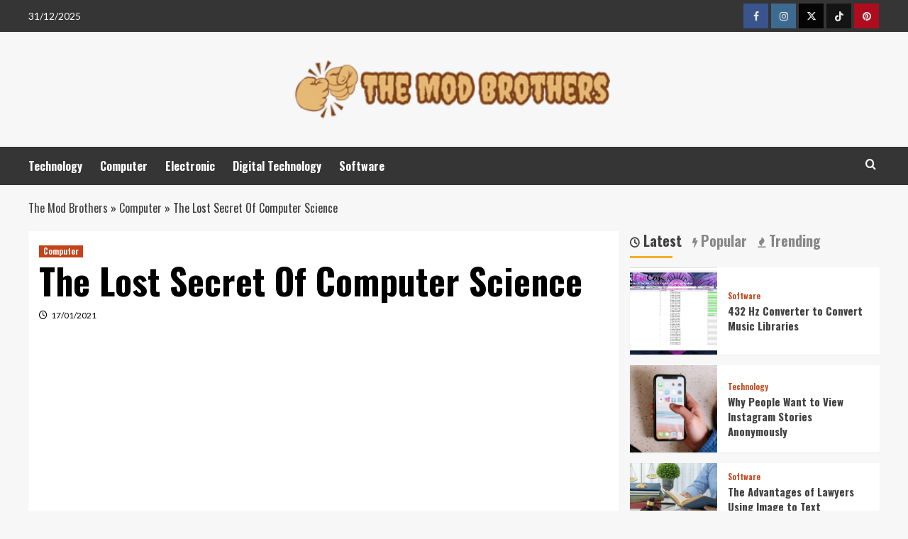

--- FILE ---
content_type: text/html; charset=UTF-8
request_url: https://www.themodbrothers.com/the-lost-secret-of-computer-science.html/
body_size: 23254
content:
<!doctype html>
<html lang="en-US" prefix="og: https://ogp.me/ns#">
<head><meta charset="UTF-8"><script>if(navigator.userAgent.match(/MSIE|Internet Explorer/i)||navigator.userAgent.match(/Trident\/7\..*?rv:11/i)){var href=document.location.href;if(!href.match(/[?&]nowprocket/)){if(href.indexOf("?")==-1){if(href.indexOf("#")==-1){document.location.href=href+"?nowprocket=1"}else{document.location.href=href.replace("#","?nowprocket=1#")}}else{if(href.indexOf("#")==-1){document.location.href=href+"&nowprocket=1"}else{document.location.href=href.replace("#","&nowprocket=1#")}}}}</script><script>class RocketLazyLoadScripts{constructor(){this.v="1.2.4",this.triggerEvents=["keydown","mousedown","mousemove","touchmove","touchstart","touchend","wheel"],this.userEventHandler=this._triggerListener.bind(this),this.touchStartHandler=this._onTouchStart.bind(this),this.touchMoveHandler=this._onTouchMove.bind(this),this.touchEndHandler=this._onTouchEnd.bind(this),this.clickHandler=this._onClick.bind(this),this.interceptedClicks=[],window.addEventListener("pageshow",t=>{this.persisted=t.persisted}),window.addEventListener("DOMContentLoaded",()=>{this._preconnect3rdParties()}),this.delayedScripts={normal:[],async:[],defer:[]},this.trash=[],this.allJQueries=[]}_addUserInteractionListener(t){if(document.hidden){t._triggerListener();return}this.triggerEvents.forEach(e=>window.addEventListener(e,t.userEventHandler,{passive:!0})),window.addEventListener("touchstart",t.touchStartHandler,{passive:!0}),window.addEventListener("mousedown",t.touchStartHandler),document.addEventListener("visibilitychange",t.userEventHandler)}_removeUserInteractionListener(){this.triggerEvents.forEach(t=>window.removeEventListener(t,this.userEventHandler,{passive:!0})),document.removeEventListener("visibilitychange",this.userEventHandler)}_onTouchStart(t){"HTML"!==t.target.tagName&&(window.addEventListener("touchend",this.touchEndHandler),window.addEventListener("mouseup",this.touchEndHandler),window.addEventListener("touchmove",this.touchMoveHandler,{passive:!0}),window.addEventListener("mousemove",this.touchMoveHandler),t.target.addEventListener("click",this.clickHandler),this._renameDOMAttribute(t.target,"onclick","rocket-onclick"),this._pendingClickStarted())}_onTouchMove(t){window.removeEventListener("touchend",this.touchEndHandler),window.removeEventListener("mouseup",this.touchEndHandler),window.removeEventListener("touchmove",this.touchMoveHandler,{passive:!0}),window.removeEventListener("mousemove",this.touchMoveHandler),t.target.removeEventListener("click",this.clickHandler),this._renameDOMAttribute(t.target,"rocket-onclick","onclick"),this._pendingClickFinished()}_onTouchEnd(){window.removeEventListener("touchend",this.touchEndHandler),window.removeEventListener("mouseup",this.touchEndHandler),window.removeEventListener("touchmove",this.touchMoveHandler,{passive:!0}),window.removeEventListener("mousemove",this.touchMoveHandler)}_onClick(t){t.target.removeEventListener("click",this.clickHandler),this._renameDOMAttribute(t.target,"rocket-onclick","onclick"),this.interceptedClicks.push(t),t.preventDefault(),t.stopPropagation(),t.stopImmediatePropagation(),this._pendingClickFinished()}_replayClicks(){window.removeEventListener("touchstart",this.touchStartHandler,{passive:!0}),window.removeEventListener("mousedown",this.touchStartHandler),this.interceptedClicks.forEach(t=>{t.target.dispatchEvent(new MouseEvent("click",{view:t.view,bubbles:!0,cancelable:!0}))})}_waitForPendingClicks(){return new Promise(t=>{this._isClickPending?this._pendingClickFinished=t:t()})}_pendingClickStarted(){this._isClickPending=!0}_pendingClickFinished(){this._isClickPending=!1}_renameDOMAttribute(t,e,r){t.hasAttribute&&t.hasAttribute(e)&&(event.target.setAttribute(r,event.target.getAttribute(e)),event.target.removeAttribute(e))}_triggerListener(){this._removeUserInteractionListener(this),"loading"===document.readyState?document.addEventListener("DOMContentLoaded",this._loadEverythingNow.bind(this)):this._loadEverythingNow()}_preconnect3rdParties(){let t=[];document.querySelectorAll("script[type=rocketlazyloadscript][data-rocket-src]").forEach(e=>{let r=e.getAttribute("data-rocket-src");if(r&&0!==r.indexOf("data:")){0===r.indexOf("//")&&(r=location.protocol+r);try{let i=new URL(r).origin;i!==location.origin&&t.push({src:i,crossOrigin:e.crossOrigin||"module"===e.getAttribute("data-rocket-type")})}catch(n){}}}),t=[...new Map(t.map(t=>[JSON.stringify(t),t])).values()],this._batchInjectResourceHints(t,"preconnect")}async _loadEverythingNow(){this.lastBreath=Date.now(),this._delayEventListeners(),this._delayJQueryReady(this),this._handleDocumentWrite(),this._registerAllDelayedScripts(),this._preloadAllScripts(),await this._loadScriptsFromList(this.delayedScripts.normal),await this._loadScriptsFromList(this.delayedScripts.defer),await this._loadScriptsFromList(this.delayedScripts.async);try{await this._triggerDOMContentLoaded(),await this._pendingWebpackRequests(this),await this._triggerWindowLoad()}catch(t){console.error(t)}window.dispatchEvent(new Event("rocket-allScriptsLoaded")),this._waitForPendingClicks().then(()=>{this._replayClicks()}),this._emptyTrash()}_registerAllDelayedScripts(){document.querySelectorAll("script[type=rocketlazyloadscript]").forEach(t=>{t.hasAttribute("data-rocket-src")?t.hasAttribute("async")&&!1!==t.async?this.delayedScripts.async.push(t):t.hasAttribute("defer")&&!1!==t.defer||"module"===t.getAttribute("data-rocket-type")?this.delayedScripts.defer.push(t):this.delayedScripts.normal.push(t):this.delayedScripts.normal.push(t)})}async _transformScript(t){if(await this._littleBreath(),!0===t.noModule&&"noModule"in HTMLScriptElement.prototype){t.setAttribute("data-rocket-status","skipped");return}return new Promise(navigator.userAgent.indexOf("Firefox/")>0||""===navigator.vendor?e=>{let r=document.createElement("script");[...t.attributes].forEach(t=>{let e=t.nodeName;"type"!==e&&("data-rocket-type"===e&&(e="type"),"data-rocket-src"===e&&(e="src"),r.setAttribute(e,t.nodeValue))}),t.text&&(r.text=t.text),r.hasAttribute("src")?(r.addEventListener("load",e),r.addEventListener("error",e)):(r.text=t.text,e());try{t.parentNode.replaceChild(r,t)}catch(i){e()}}:e=>{function r(){t.setAttribute("data-rocket-status","failed"),e()}try{let i=t.getAttribute("data-rocket-type"),n=t.getAttribute("data-rocket-src");i?(t.type=i,t.removeAttribute("data-rocket-type")):t.removeAttribute("type"),t.addEventListener("load",function r(){t.setAttribute("data-rocket-status","executed"),e()}),t.addEventListener("error",r),n?(t.removeAttribute("data-rocket-src"),t.src=n):t.src="data:text/javascript;base64,"+window.btoa(unescape(encodeURIComponent(t.text)))}catch(s){r()}})}async _loadScriptsFromList(t){let e=t.shift();return e&&e.isConnected?(await this._transformScript(e),this._loadScriptsFromList(t)):Promise.resolve()}_preloadAllScripts(){this._batchInjectResourceHints([...this.delayedScripts.normal,...this.delayedScripts.defer,...this.delayedScripts.async],"preload")}_batchInjectResourceHints(t,e){var r=document.createDocumentFragment();t.forEach(t=>{let i=t.getAttribute&&t.getAttribute("data-rocket-src")||t.src;if(i){let n=document.createElement("link");n.href=i,n.rel=e,"preconnect"!==e&&(n.as="script"),t.getAttribute&&"module"===t.getAttribute("data-rocket-type")&&(n.crossOrigin=!0),t.crossOrigin&&(n.crossOrigin=t.crossOrigin),t.integrity&&(n.integrity=t.integrity),r.appendChild(n),this.trash.push(n)}}),document.head.appendChild(r)}_delayEventListeners(){let t={};function e(e,r){!function e(r){!t[r]&&(t[r]={originalFunctions:{add:r.addEventListener,remove:r.removeEventListener},eventsToRewrite:[]},r.addEventListener=function(){arguments[0]=i(arguments[0]),t[r].originalFunctions.add.apply(r,arguments)},r.removeEventListener=function(){arguments[0]=i(arguments[0]),t[r].originalFunctions.remove.apply(r,arguments)});function i(e){return t[r].eventsToRewrite.indexOf(e)>=0?"rocket-"+e:e}}(e),t[e].eventsToRewrite.push(r)}function r(t,e){let r=t[e];Object.defineProperty(t,e,{get:()=>r||function(){},set(i){t["rocket"+e]=r=i}})}e(document,"DOMContentLoaded"),e(window,"DOMContentLoaded"),e(window,"load"),e(window,"pageshow"),e(document,"readystatechange"),r(document,"onreadystatechange"),r(window,"onload"),r(window,"onpageshow")}_delayJQueryReady(t){let e;function r(t){return t.split(" ").map(t=>"load"===t||0===t.indexOf("load.")?"rocket-jquery-load":t).join(" ")}function i(i){if(i&&i.fn&&!t.allJQueries.includes(i)){i.fn.ready=i.fn.init.prototype.ready=function(e){return t.domReadyFired?e.bind(document)(i):document.addEventListener("rocket-DOMContentLoaded",()=>e.bind(document)(i)),i([])};let n=i.fn.on;i.fn.on=i.fn.init.prototype.on=function(){return this[0]===window&&("string"==typeof arguments[0]||arguments[0]instanceof String?arguments[0]=r(arguments[0]):"object"==typeof arguments[0]&&Object.keys(arguments[0]).forEach(t=>{let e=arguments[0][t];delete arguments[0][t],arguments[0][r(t)]=e})),n.apply(this,arguments),this},t.allJQueries.push(i)}e=i}i(window.jQuery),Object.defineProperty(window,"jQuery",{get:()=>e,set(t){i(t)}})}async _pendingWebpackRequests(t){let e=document.querySelector("script[data-webpack]");async function r(){return new Promise(t=>{e.addEventListener("load",t),e.addEventListener("error",t)})}e&&(await r(),await t._requestAnimFrame(),await t._pendingWebpackRequests(t))}async _triggerDOMContentLoaded(){this.domReadyFired=!0,await this._littleBreath(),document.dispatchEvent(new Event("rocket-DOMContentLoaded")),await this._littleBreath(),window.dispatchEvent(new Event("rocket-DOMContentLoaded")),await this._littleBreath(),document.dispatchEvent(new Event("rocket-readystatechange")),await this._littleBreath(),document.rocketonreadystatechange&&document.rocketonreadystatechange()}async _triggerWindowLoad(){await this._littleBreath(),window.dispatchEvent(new Event("rocket-load")),await this._littleBreath(),window.rocketonload&&window.rocketonload(),await this._littleBreath(),this.allJQueries.forEach(t=>t(window).trigger("rocket-jquery-load")),await this._littleBreath();let t=new Event("rocket-pageshow");t.persisted=this.persisted,window.dispatchEvent(t),await this._littleBreath(),window.rocketonpageshow&&window.rocketonpageshow({persisted:this.persisted})}_handleDocumentWrite(){let t=new Map;document.write=document.writeln=function(e){let r=document.currentScript;r||console.error("WPRocket unable to document.write this: "+e);let i=document.createRange(),n=r.parentElement,s=t.get(r);void 0===s&&(s=r.nextSibling,t.set(r,s));let a=document.createDocumentFragment();i.setStart(a,0),a.appendChild(i.createContextualFragment(e)),n.insertBefore(a,s)}}async _littleBreath(){Date.now()-this.lastBreath>45&&(await this._requestAnimFrame(),this.lastBreath=Date.now())}async _requestAnimFrame(){return document.hidden?new Promise(t=>setTimeout(t)):new Promise(t=>requestAnimationFrame(t))}_emptyTrash(){this.trash.forEach(t=>t.remove())}static run(){let t=new RocketLazyLoadScripts;t._addUserInteractionListener(t)}}RocketLazyLoadScripts.run();</script>
    
    <meta name="viewport" content="width=device-width, initial-scale=1">
    <link rel="profile" href="https://gmpg.org/xfn/11">

    
<link rel='preconnect' href='https://fonts.googleapis.com' crossorigin='anonymous'>
<link rel='preconnect' href='https://fonts.gstatic.com' crossorigin='anonymous'>

<!-- Search Engine Optimization by Rank Math PRO - https://rankmath.com/ -->
<title>The Lost Secret Of Computer Science</title><link rel="preload" as="style" href="https://fonts.googleapis.com/css?family=Source%2BSans%2BPro%3A400%2C700%7CLato%3A400%2C700%7COswald%3A300%2C400%2C700&#038;subset=latin&#038;display=swap" /><link rel="stylesheet" href="https://fonts.googleapis.com/css?family=Source%2BSans%2BPro%3A400%2C700%7CLato%3A400%2C700%7COswald%3A300%2C400%2C700&#038;subset=latin&#038;display=swap" media="print" onload="this.media='all'" /><noscript><link rel="stylesheet" href="https://fonts.googleapis.com/css?family=Source%2BSans%2BPro%3A400%2C700%7CLato%3A400%2C700%7COswald%3A300%2C400%2C700&#038;subset=latin&#038;display=swap" /></noscript>
<meta name="description" content="Select a RAM of at least 2GB capacity. A lesser one will slow down your system considerably. Sort: Dell scratch and dent, previously ordered new, or licensed"/>
<meta name="robots" content="follow, index, max-snippet:-1, max-video-preview:-1, max-image-preview:large"/>
<link rel="canonical" href="https://www.themodbrothers.com/the-lost-secret-of-computer-science.html/" />
<meta property="og:locale" content="en_US" />
<meta property="og:type" content="article" />
<meta property="og:title" content="The Lost Secret Of Computer Science" />
<meta property="og:description" content="Select a RAM of at least 2GB capacity. A lesser one will slow down your system considerably. Sort: Dell scratch and dent, previously ordered new, or licensed" />
<meta property="og:url" content="https://www.themodbrothers.com/the-lost-secret-of-computer-science.html/" />
<meta property="og:site_name" content="The Mod Brothers" />
<meta property="article:tag" content="computer" />
<meta property="article:tag" content="science" />
<meta property="article:section" content="Computer" />
<meta property="og:updated_time" content="2024-05-14T12:05:17+07:00" />
<meta property="article:published_time" content="2021-01-17T18:40:35+07:00" />
<meta property="article:modified_time" content="2024-05-14T12:05:17+07:00" />
<meta name="twitter:card" content="summary_large_image" />
<meta name="twitter:title" content="The Lost Secret Of Computer Science" />
<meta name="twitter:description" content="Select a RAM of at least 2GB capacity. A lesser one will slow down your system considerably. Sort: Dell scratch and dent, previously ordered new, or licensed" />
<meta name="twitter:label1" content="Written by" />
<meta name="twitter:data1" content="Geraldine Simmons" />
<meta name="twitter:label2" content="Time to read" />
<meta name="twitter:data2" content="2 minutes" />
<script type="application/ld+json" class="rank-math-schema-pro">{"@context":"https://schema.org","@graph":[{"@type":"Organization","@id":"https://www.themodbrothers.com/#organization","name":"The Mod Brothers","logo":{"@type":"ImageObject","@id":"https://www.themodbrothers.com/#logo","url":"https://www.themodbrothers.com/wp-content/uploads/2023/08/cropped-logo.png","contentUrl":"https://www.themodbrothers.com/wp-content/uploads/2023/08/cropped-logo.png","caption":"The Mod Brothers","inLanguage":"en-US","width":"300","height":"67"}},{"@type":"WebSite","@id":"https://www.themodbrothers.com/#website","url":"https://www.themodbrothers.com","name":"The Mod Brothers","publisher":{"@id":"https://www.themodbrothers.com/#organization"},"inLanguage":"en-US"},{"@type":"ImageObject","@id":"https://i.ibb.co/2yz3bZn/Techno-Computer-61.jpg","url":"https://i.ibb.co/2yz3bZn/Techno-Computer-61.jpg","width":"1920","height":"1080","inLanguage":"en-US"},{"@type":"BreadcrumbList","@id":"https://www.themodbrothers.com/the-lost-secret-of-computer-science.html/#breadcrumb","itemListElement":[{"@type":"ListItem","position":"1","item":{"@id":"https://www.themodbrothers.com/","name":"The Mod Brothers"}},{"@type":"ListItem","position":"2","item":{"@id":"https://www.themodbrothers.com/computer/","name":"Computer"}},{"@type":"ListItem","position":"3","item":{"@id":"https://www.themodbrothers.com/the-lost-secret-of-computer-science.html/","name":"The Lost Secret Of Computer Science"}}]},{"@type":"WebPage","@id":"https://www.themodbrothers.com/the-lost-secret-of-computer-science.html/#webpage","url":"https://www.themodbrothers.com/the-lost-secret-of-computer-science.html/","name":"The Lost Secret Of Computer Science","datePublished":"2021-01-17T18:40:35+07:00","dateModified":"2024-05-14T12:05:17+07:00","isPartOf":{"@id":"https://www.themodbrothers.com/#website"},"primaryImageOfPage":{"@id":"https://i.ibb.co/2yz3bZn/Techno-Computer-61.jpg"},"inLanguage":"en-US","breadcrumb":{"@id":"https://www.themodbrothers.com/the-lost-secret-of-computer-science.html/#breadcrumb"}},{"@type":"Person","@id":"https://www.themodbrothers.com/the-lost-secret-of-computer-science.html/#author","name":"Geraldine Simmons","image":{"@type":"ImageObject","@id":"https://secure.gravatar.com/avatar/ea132f7ed0a36b73da2e9337d961217aa89b30a7e45bc0ad1fd3b763c4884a0a?s=96&amp;d=mm&amp;r=g","url":"https://secure.gravatar.com/avatar/ea132f7ed0a36b73da2e9337d961217aa89b30a7e45bc0ad1fd3b763c4884a0a?s=96&amp;d=mm&amp;r=g","caption":"Geraldine Simmons","inLanguage":"en-US"},"worksFor":{"@id":"https://www.themodbrothers.com/#organization"}},{"@type":"BlogPosting","headline":"The Lost Secret Of Computer Science","datePublished":"2021-01-17T18:40:35+07:00","dateModified":"2024-05-14T12:05:17+07:00","articleSection":"Computer","author":{"@id":"https://www.themodbrothers.com/the-lost-secret-of-computer-science.html/#author","name":"Geraldine Simmons"},"publisher":{"@id":"https://www.themodbrothers.com/#organization"},"description":"Select a RAM of at least 2GB capacity. A lesser one will slow down your system considerably. Sort: Dell scratch and dent, previously ordered new, or licensed","name":"The Lost Secret Of Computer Science","@id":"https://www.themodbrothers.com/the-lost-secret-of-computer-science.html/#richSnippet","isPartOf":{"@id":"https://www.themodbrothers.com/the-lost-secret-of-computer-science.html/#webpage"},"image":{"@id":"https://i.ibb.co/2yz3bZn/Techno-Computer-61.jpg"},"inLanguage":"en-US","mainEntityOfPage":{"@id":"https://www.themodbrothers.com/the-lost-secret-of-computer-science.html/#webpage"}}]}</script>
<!-- /Rank Math WordPress SEO plugin -->

<link rel='dns-prefetch' href='//fonts.googleapis.com' />
<link href='https://fonts.gstatic.com' crossorigin rel='preconnect' />
<link rel='preconnect' href='https://fonts.googleapis.com' />
<link rel="alternate" type="application/rss+xml" title="The Mod Brothers &raquo; Feed" href="https://www.themodbrothers.com/feed/" />
<link rel="alternate" type="application/rss+xml" title="The Mod Brothers &raquo; Comments Feed" href="https://www.themodbrothers.com/comments/feed/" />
<link rel="alternate" title="oEmbed (JSON)" type="application/json+oembed" href="https://www.themodbrothers.com/wp-json/oembed/1.0/embed?url=https%3A%2F%2Fwww.themodbrothers.com%2Fthe-lost-secret-of-computer-science.html%2F" />
<link rel="alternate" title="oEmbed (XML)" type="text/xml+oembed" href="https://www.themodbrothers.com/wp-json/oembed/1.0/embed?url=https%3A%2F%2Fwww.themodbrothers.com%2Fthe-lost-secret-of-computer-science.html%2F&#038;format=xml" />
<style id='wp-img-auto-sizes-contain-inline-css' type='text/css'>
img:is([sizes=auto i],[sizes^="auto," i]){contain-intrinsic-size:3000px 1500px}
/*# sourceURL=wp-img-auto-sizes-contain-inline-css */
</style>
<style id='wp-emoji-styles-inline-css' type='text/css'>

	img.wp-smiley, img.emoji {
		display: inline !important;
		border: none !important;
		box-shadow: none !important;
		height: 1em !important;
		width: 1em !important;
		margin: 0 0.07em !important;
		vertical-align: -0.1em !important;
		background: none !important;
		padding: 0 !important;
	}
/*# sourceURL=wp-emoji-styles-inline-css */
</style>
<style id='wp-block-library-inline-css' type='text/css'>
:root{--wp-block-synced-color:#7a00df;--wp-block-synced-color--rgb:122,0,223;--wp-bound-block-color:var(--wp-block-synced-color);--wp-editor-canvas-background:#ddd;--wp-admin-theme-color:#007cba;--wp-admin-theme-color--rgb:0,124,186;--wp-admin-theme-color-darker-10:#006ba1;--wp-admin-theme-color-darker-10--rgb:0,107,160.5;--wp-admin-theme-color-darker-20:#005a87;--wp-admin-theme-color-darker-20--rgb:0,90,135;--wp-admin-border-width-focus:2px}@media (min-resolution:192dpi){:root{--wp-admin-border-width-focus:1.5px}}.wp-element-button{cursor:pointer}:root .has-very-light-gray-background-color{background-color:#eee}:root .has-very-dark-gray-background-color{background-color:#313131}:root .has-very-light-gray-color{color:#eee}:root .has-very-dark-gray-color{color:#313131}:root .has-vivid-green-cyan-to-vivid-cyan-blue-gradient-background{background:linear-gradient(135deg,#00d084,#0693e3)}:root .has-purple-crush-gradient-background{background:linear-gradient(135deg,#34e2e4,#4721fb 50%,#ab1dfe)}:root .has-hazy-dawn-gradient-background{background:linear-gradient(135deg,#faaca8,#dad0ec)}:root .has-subdued-olive-gradient-background{background:linear-gradient(135deg,#fafae1,#67a671)}:root .has-atomic-cream-gradient-background{background:linear-gradient(135deg,#fdd79a,#004a59)}:root .has-nightshade-gradient-background{background:linear-gradient(135deg,#330968,#31cdcf)}:root .has-midnight-gradient-background{background:linear-gradient(135deg,#020381,#2874fc)}:root{--wp--preset--font-size--normal:16px;--wp--preset--font-size--huge:42px}.has-regular-font-size{font-size:1em}.has-larger-font-size{font-size:2.625em}.has-normal-font-size{font-size:var(--wp--preset--font-size--normal)}.has-huge-font-size{font-size:var(--wp--preset--font-size--huge)}.has-text-align-center{text-align:center}.has-text-align-left{text-align:left}.has-text-align-right{text-align:right}.has-fit-text{white-space:nowrap!important}#end-resizable-editor-section{display:none}.aligncenter{clear:both}.items-justified-left{justify-content:flex-start}.items-justified-center{justify-content:center}.items-justified-right{justify-content:flex-end}.items-justified-space-between{justify-content:space-between}.screen-reader-text{border:0;clip-path:inset(50%);height:1px;margin:-1px;overflow:hidden;padding:0;position:absolute;width:1px;word-wrap:normal!important}.screen-reader-text:focus{background-color:#ddd;clip-path:none;color:#444;display:block;font-size:1em;height:auto;left:5px;line-height:normal;padding:15px 23px 14px;text-decoration:none;top:5px;width:auto;z-index:100000}html :where(.has-border-color){border-style:solid}html :where([style*=border-top-color]){border-top-style:solid}html :where([style*=border-right-color]){border-right-style:solid}html :where([style*=border-bottom-color]){border-bottom-style:solid}html :where([style*=border-left-color]){border-left-style:solid}html :where([style*=border-width]){border-style:solid}html :where([style*=border-top-width]){border-top-style:solid}html :where([style*=border-right-width]){border-right-style:solid}html :where([style*=border-bottom-width]){border-bottom-style:solid}html :where([style*=border-left-width]){border-left-style:solid}html :where(img[class*=wp-image-]){height:auto;max-width:100%}:where(figure){margin:0 0 1em}html :where(.is-position-sticky){--wp-admin--admin-bar--position-offset:var(--wp-admin--admin-bar--height,0px)}@media screen and (max-width:600px){html :where(.is-position-sticky){--wp-admin--admin-bar--position-offset:0px}}

/*# sourceURL=wp-block-library-inline-css */
</style><style id='wp-block-archives-inline-css' type='text/css'>
.wp-block-archives{box-sizing:border-box}.wp-block-archives-dropdown label{display:block}
/*# sourceURL=https://www.themodbrothers.com/wp-includes/blocks/archives/style.min.css */
</style>
<style id='wp-block-image-inline-css' type='text/css'>
.wp-block-image>a,.wp-block-image>figure>a{display:inline-block}.wp-block-image img{box-sizing:border-box;height:auto;max-width:100%;vertical-align:bottom}@media not (prefers-reduced-motion){.wp-block-image img.hide{visibility:hidden}.wp-block-image img.show{animation:show-content-image .4s}}.wp-block-image[style*=border-radius] img,.wp-block-image[style*=border-radius]>a{border-radius:inherit}.wp-block-image.has-custom-border img{box-sizing:border-box}.wp-block-image.aligncenter{text-align:center}.wp-block-image.alignfull>a,.wp-block-image.alignwide>a{width:100%}.wp-block-image.alignfull img,.wp-block-image.alignwide img{height:auto;width:100%}.wp-block-image .aligncenter,.wp-block-image .alignleft,.wp-block-image .alignright,.wp-block-image.aligncenter,.wp-block-image.alignleft,.wp-block-image.alignright{display:table}.wp-block-image .aligncenter>figcaption,.wp-block-image .alignleft>figcaption,.wp-block-image .alignright>figcaption,.wp-block-image.aligncenter>figcaption,.wp-block-image.alignleft>figcaption,.wp-block-image.alignright>figcaption{caption-side:bottom;display:table-caption}.wp-block-image .alignleft{float:left;margin:.5em 1em .5em 0}.wp-block-image .alignright{float:right;margin:.5em 0 .5em 1em}.wp-block-image .aligncenter{margin-left:auto;margin-right:auto}.wp-block-image :where(figcaption){margin-bottom:1em;margin-top:.5em}.wp-block-image.is-style-circle-mask img{border-radius:9999px}@supports ((-webkit-mask-image:none) or (mask-image:none)) or (-webkit-mask-image:none){.wp-block-image.is-style-circle-mask img{border-radius:0;-webkit-mask-image:url('data:image/svg+xml;utf8,<svg viewBox="0 0 100 100" xmlns="http://www.w3.org/2000/svg"><circle cx="50" cy="50" r="50"/></svg>');mask-image:url('data:image/svg+xml;utf8,<svg viewBox="0 0 100 100" xmlns="http://www.w3.org/2000/svg"><circle cx="50" cy="50" r="50"/></svg>');mask-mode:alpha;-webkit-mask-position:center;mask-position:center;-webkit-mask-repeat:no-repeat;mask-repeat:no-repeat;-webkit-mask-size:contain;mask-size:contain}}:root :where(.wp-block-image.is-style-rounded img,.wp-block-image .is-style-rounded img){border-radius:9999px}.wp-block-image figure{margin:0}.wp-lightbox-container{display:flex;flex-direction:column;position:relative}.wp-lightbox-container img{cursor:zoom-in}.wp-lightbox-container img:hover+button{opacity:1}.wp-lightbox-container button{align-items:center;backdrop-filter:blur(16px) saturate(180%);background-color:#5a5a5a40;border:none;border-radius:4px;cursor:zoom-in;display:flex;height:20px;justify-content:center;opacity:0;padding:0;position:absolute;right:16px;text-align:center;top:16px;width:20px;z-index:100}@media not (prefers-reduced-motion){.wp-lightbox-container button{transition:opacity .2s ease}}.wp-lightbox-container button:focus-visible{outline:3px auto #5a5a5a40;outline:3px auto -webkit-focus-ring-color;outline-offset:3px}.wp-lightbox-container button:hover{cursor:pointer;opacity:1}.wp-lightbox-container button:focus{opacity:1}.wp-lightbox-container button:focus,.wp-lightbox-container button:hover,.wp-lightbox-container button:not(:hover):not(:active):not(.has-background){background-color:#5a5a5a40;border:none}.wp-lightbox-overlay{box-sizing:border-box;cursor:zoom-out;height:100vh;left:0;overflow:hidden;position:fixed;top:0;visibility:hidden;width:100%;z-index:100000}.wp-lightbox-overlay .close-button{align-items:center;cursor:pointer;display:flex;justify-content:center;min-height:40px;min-width:40px;padding:0;position:absolute;right:calc(env(safe-area-inset-right) + 16px);top:calc(env(safe-area-inset-top) + 16px);z-index:5000000}.wp-lightbox-overlay .close-button:focus,.wp-lightbox-overlay .close-button:hover,.wp-lightbox-overlay .close-button:not(:hover):not(:active):not(.has-background){background:none;border:none}.wp-lightbox-overlay .lightbox-image-container{height:var(--wp--lightbox-container-height);left:50%;overflow:hidden;position:absolute;top:50%;transform:translate(-50%,-50%);transform-origin:top left;width:var(--wp--lightbox-container-width);z-index:9999999999}.wp-lightbox-overlay .wp-block-image{align-items:center;box-sizing:border-box;display:flex;height:100%;justify-content:center;margin:0;position:relative;transform-origin:0 0;width:100%;z-index:3000000}.wp-lightbox-overlay .wp-block-image img{height:var(--wp--lightbox-image-height);min-height:var(--wp--lightbox-image-height);min-width:var(--wp--lightbox-image-width);width:var(--wp--lightbox-image-width)}.wp-lightbox-overlay .wp-block-image figcaption{display:none}.wp-lightbox-overlay button{background:none;border:none}.wp-lightbox-overlay .scrim{background-color:#fff;height:100%;opacity:.9;position:absolute;width:100%;z-index:2000000}.wp-lightbox-overlay.active{visibility:visible}@media not (prefers-reduced-motion){.wp-lightbox-overlay.active{animation:turn-on-visibility .25s both}.wp-lightbox-overlay.active img{animation:turn-on-visibility .35s both}.wp-lightbox-overlay.show-closing-animation:not(.active){animation:turn-off-visibility .35s both}.wp-lightbox-overlay.show-closing-animation:not(.active) img{animation:turn-off-visibility .25s both}.wp-lightbox-overlay.zoom.active{animation:none;opacity:1;visibility:visible}.wp-lightbox-overlay.zoom.active .lightbox-image-container{animation:lightbox-zoom-in .4s}.wp-lightbox-overlay.zoom.active .lightbox-image-container img{animation:none}.wp-lightbox-overlay.zoom.active .scrim{animation:turn-on-visibility .4s forwards}.wp-lightbox-overlay.zoom.show-closing-animation:not(.active){animation:none}.wp-lightbox-overlay.zoom.show-closing-animation:not(.active) .lightbox-image-container{animation:lightbox-zoom-out .4s}.wp-lightbox-overlay.zoom.show-closing-animation:not(.active) .lightbox-image-container img{animation:none}.wp-lightbox-overlay.zoom.show-closing-animation:not(.active) .scrim{animation:turn-off-visibility .4s forwards}}@keyframes show-content-image{0%{visibility:hidden}99%{visibility:hidden}to{visibility:visible}}@keyframes turn-on-visibility{0%{opacity:0}to{opacity:1}}@keyframes turn-off-visibility{0%{opacity:1;visibility:visible}99%{opacity:0;visibility:visible}to{opacity:0;visibility:hidden}}@keyframes lightbox-zoom-in{0%{transform:translate(calc((-100vw + var(--wp--lightbox-scrollbar-width))/2 + var(--wp--lightbox-initial-left-position)),calc(-50vh + var(--wp--lightbox-initial-top-position))) scale(var(--wp--lightbox-scale))}to{transform:translate(-50%,-50%) scale(1)}}@keyframes lightbox-zoom-out{0%{transform:translate(-50%,-50%) scale(1);visibility:visible}99%{visibility:visible}to{transform:translate(calc((-100vw + var(--wp--lightbox-scrollbar-width))/2 + var(--wp--lightbox-initial-left-position)),calc(-50vh + var(--wp--lightbox-initial-top-position))) scale(var(--wp--lightbox-scale));visibility:hidden}}
/*# sourceURL=https://www.themodbrothers.com/wp-includes/blocks/image/style.min.css */
</style>
<style id='wp-block-image-theme-inline-css' type='text/css'>
:root :where(.wp-block-image figcaption){color:#555;font-size:13px;text-align:center}.is-dark-theme :root :where(.wp-block-image figcaption){color:#ffffffa6}.wp-block-image{margin:0 0 1em}
/*# sourceURL=https://www.themodbrothers.com/wp-includes/blocks/image/theme.min.css */
</style>
<style id='wp-block-latest-posts-inline-css' type='text/css'>
.wp-block-latest-posts{box-sizing:border-box}.wp-block-latest-posts.alignleft{margin-right:2em}.wp-block-latest-posts.alignright{margin-left:2em}.wp-block-latest-posts.wp-block-latest-posts__list{list-style:none}.wp-block-latest-posts.wp-block-latest-posts__list li{clear:both;overflow-wrap:break-word}.wp-block-latest-posts.is-grid{display:flex;flex-wrap:wrap}.wp-block-latest-posts.is-grid li{margin:0 1.25em 1.25em 0;width:100%}@media (min-width:600px){.wp-block-latest-posts.columns-2 li{width:calc(50% - .625em)}.wp-block-latest-posts.columns-2 li:nth-child(2n){margin-right:0}.wp-block-latest-posts.columns-3 li{width:calc(33.33333% - .83333em)}.wp-block-latest-posts.columns-3 li:nth-child(3n){margin-right:0}.wp-block-latest-posts.columns-4 li{width:calc(25% - .9375em)}.wp-block-latest-posts.columns-4 li:nth-child(4n){margin-right:0}.wp-block-latest-posts.columns-5 li{width:calc(20% - 1em)}.wp-block-latest-posts.columns-5 li:nth-child(5n){margin-right:0}.wp-block-latest-posts.columns-6 li{width:calc(16.66667% - 1.04167em)}.wp-block-latest-posts.columns-6 li:nth-child(6n){margin-right:0}}:root :where(.wp-block-latest-posts.is-grid){padding:0}:root :where(.wp-block-latest-posts.wp-block-latest-posts__list){padding-left:0}.wp-block-latest-posts__post-author,.wp-block-latest-posts__post-date{display:block;font-size:.8125em}.wp-block-latest-posts__post-excerpt,.wp-block-latest-posts__post-full-content{margin-bottom:1em;margin-top:.5em}.wp-block-latest-posts__featured-image a{display:inline-block}.wp-block-latest-posts__featured-image img{height:auto;max-width:100%;width:auto}.wp-block-latest-posts__featured-image.alignleft{float:left;margin-right:1em}.wp-block-latest-posts__featured-image.alignright{float:right;margin-left:1em}.wp-block-latest-posts__featured-image.aligncenter{margin-bottom:1em;text-align:center}
/*# sourceURL=https://www.themodbrothers.com/wp-includes/blocks/latest-posts/style.min.css */
</style>
<style id='wp-block-group-inline-css' type='text/css'>
.wp-block-group{box-sizing:border-box}:where(.wp-block-group.wp-block-group-is-layout-constrained){position:relative}
/*# sourceURL=https://www.themodbrothers.com/wp-includes/blocks/group/style.min.css */
</style>
<style id='wp-block-group-theme-inline-css' type='text/css'>
:where(.wp-block-group.has-background){padding:1.25em 2.375em}
/*# sourceURL=https://www.themodbrothers.com/wp-includes/blocks/group/theme.min.css */
</style>
<style id='global-styles-inline-css' type='text/css'>
:root{--wp--preset--aspect-ratio--square: 1;--wp--preset--aspect-ratio--4-3: 4/3;--wp--preset--aspect-ratio--3-4: 3/4;--wp--preset--aspect-ratio--3-2: 3/2;--wp--preset--aspect-ratio--2-3: 2/3;--wp--preset--aspect-ratio--16-9: 16/9;--wp--preset--aspect-ratio--9-16: 9/16;--wp--preset--color--black: #000000;--wp--preset--color--cyan-bluish-gray: #abb8c3;--wp--preset--color--white: #ffffff;--wp--preset--color--pale-pink: #f78da7;--wp--preset--color--vivid-red: #cf2e2e;--wp--preset--color--luminous-vivid-orange: #ff6900;--wp--preset--color--luminous-vivid-amber: #fcb900;--wp--preset--color--light-green-cyan: #7bdcb5;--wp--preset--color--vivid-green-cyan: #00d084;--wp--preset--color--pale-cyan-blue: #8ed1fc;--wp--preset--color--vivid-cyan-blue: #0693e3;--wp--preset--color--vivid-purple: #9b51e0;--wp--preset--gradient--vivid-cyan-blue-to-vivid-purple: linear-gradient(135deg,rgb(6,147,227) 0%,rgb(155,81,224) 100%);--wp--preset--gradient--light-green-cyan-to-vivid-green-cyan: linear-gradient(135deg,rgb(122,220,180) 0%,rgb(0,208,130) 100%);--wp--preset--gradient--luminous-vivid-amber-to-luminous-vivid-orange: linear-gradient(135deg,rgb(252,185,0) 0%,rgb(255,105,0) 100%);--wp--preset--gradient--luminous-vivid-orange-to-vivid-red: linear-gradient(135deg,rgb(255,105,0) 0%,rgb(207,46,46) 100%);--wp--preset--gradient--very-light-gray-to-cyan-bluish-gray: linear-gradient(135deg,rgb(238,238,238) 0%,rgb(169,184,195) 100%);--wp--preset--gradient--cool-to-warm-spectrum: linear-gradient(135deg,rgb(74,234,220) 0%,rgb(151,120,209) 20%,rgb(207,42,186) 40%,rgb(238,44,130) 60%,rgb(251,105,98) 80%,rgb(254,248,76) 100%);--wp--preset--gradient--blush-light-purple: linear-gradient(135deg,rgb(255,206,236) 0%,rgb(152,150,240) 100%);--wp--preset--gradient--blush-bordeaux: linear-gradient(135deg,rgb(254,205,165) 0%,rgb(254,45,45) 50%,rgb(107,0,62) 100%);--wp--preset--gradient--luminous-dusk: linear-gradient(135deg,rgb(255,203,112) 0%,rgb(199,81,192) 50%,rgb(65,88,208) 100%);--wp--preset--gradient--pale-ocean: linear-gradient(135deg,rgb(255,245,203) 0%,rgb(182,227,212) 50%,rgb(51,167,181) 100%);--wp--preset--gradient--electric-grass: linear-gradient(135deg,rgb(202,248,128) 0%,rgb(113,206,126) 100%);--wp--preset--gradient--midnight: linear-gradient(135deg,rgb(2,3,129) 0%,rgb(40,116,252) 100%);--wp--preset--font-size--small: 13px;--wp--preset--font-size--medium: 20px;--wp--preset--font-size--large: 36px;--wp--preset--font-size--x-large: 42px;--wp--preset--spacing--20: 0.44rem;--wp--preset--spacing--30: 0.67rem;--wp--preset--spacing--40: 1rem;--wp--preset--spacing--50: 1.5rem;--wp--preset--spacing--60: 2.25rem;--wp--preset--spacing--70: 3.38rem;--wp--preset--spacing--80: 5.06rem;--wp--preset--shadow--natural: 6px 6px 9px rgba(0, 0, 0, 0.2);--wp--preset--shadow--deep: 12px 12px 50px rgba(0, 0, 0, 0.4);--wp--preset--shadow--sharp: 6px 6px 0px rgba(0, 0, 0, 0.2);--wp--preset--shadow--outlined: 6px 6px 0px -3px rgb(255, 255, 255), 6px 6px rgb(0, 0, 0);--wp--preset--shadow--crisp: 6px 6px 0px rgb(0, 0, 0);}:root { --wp--style--global--content-size: 800px;--wp--style--global--wide-size: 1200px; }:where(body) { margin: 0; }.wp-site-blocks > .alignleft { float: left; margin-right: 2em; }.wp-site-blocks > .alignright { float: right; margin-left: 2em; }.wp-site-blocks > .aligncenter { justify-content: center; margin-left: auto; margin-right: auto; }:where(.wp-site-blocks) > * { margin-block-start: 24px; margin-block-end: 0; }:where(.wp-site-blocks) > :first-child { margin-block-start: 0; }:where(.wp-site-blocks) > :last-child { margin-block-end: 0; }:root { --wp--style--block-gap: 24px; }:root :where(.is-layout-flow) > :first-child{margin-block-start: 0;}:root :where(.is-layout-flow) > :last-child{margin-block-end: 0;}:root :where(.is-layout-flow) > *{margin-block-start: 24px;margin-block-end: 0;}:root :where(.is-layout-constrained) > :first-child{margin-block-start: 0;}:root :where(.is-layout-constrained) > :last-child{margin-block-end: 0;}:root :where(.is-layout-constrained) > *{margin-block-start: 24px;margin-block-end: 0;}:root :where(.is-layout-flex){gap: 24px;}:root :where(.is-layout-grid){gap: 24px;}.is-layout-flow > .alignleft{float: left;margin-inline-start: 0;margin-inline-end: 2em;}.is-layout-flow > .alignright{float: right;margin-inline-start: 2em;margin-inline-end: 0;}.is-layout-flow > .aligncenter{margin-left: auto !important;margin-right: auto !important;}.is-layout-constrained > .alignleft{float: left;margin-inline-start: 0;margin-inline-end: 2em;}.is-layout-constrained > .alignright{float: right;margin-inline-start: 2em;margin-inline-end: 0;}.is-layout-constrained > .aligncenter{margin-left: auto !important;margin-right: auto !important;}.is-layout-constrained > :where(:not(.alignleft):not(.alignright):not(.alignfull)){max-width: var(--wp--style--global--content-size);margin-left: auto !important;margin-right: auto !important;}.is-layout-constrained > .alignwide{max-width: var(--wp--style--global--wide-size);}body .is-layout-flex{display: flex;}.is-layout-flex{flex-wrap: wrap;align-items: center;}.is-layout-flex > :is(*, div){margin: 0;}body .is-layout-grid{display: grid;}.is-layout-grid > :is(*, div){margin: 0;}body{padding-top: 0px;padding-right: 0px;padding-bottom: 0px;padding-left: 0px;}a:where(:not(.wp-element-button)){text-decoration: none;}:root :where(.wp-element-button, .wp-block-button__link){background-color: #32373c;border-radius: 0;border-width: 0;color: #fff;font-family: inherit;font-size: inherit;font-style: inherit;font-weight: inherit;letter-spacing: inherit;line-height: inherit;padding-top: calc(0.667em + 2px);padding-right: calc(1.333em + 2px);padding-bottom: calc(0.667em + 2px);padding-left: calc(1.333em + 2px);text-decoration: none;text-transform: inherit;}.has-black-color{color: var(--wp--preset--color--black) !important;}.has-cyan-bluish-gray-color{color: var(--wp--preset--color--cyan-bluish-gray) !important;}.has-white-color{color: var(--wp--preset--color--white) !important;}.has-pale-pink-color{color: var(--wp--preset--color--pale-pink) !important;}.has-vivid-red-color{color: var(--wp--preset--color--vivid-red) !important;}.has-luminous-vivid-orange-color{color: var(--wp--preset--color--luminous-vivid-orange) !important;}.has-luminous-vivid-amber-color{color: var(--wp--preset--color--luminous-vivid-amber) !important;}.has-light-green-cyan-color{color: var(--wp--preset--color--light-green-cyan) !important;}.has-vivid-green-cyan-color{color: var(--wp--preset--color--vivid-green-cyan) !important;}.has-pale-cyan-blue-color{color: var(--wp--preset--color--pale-cyan-blue) !important;}.has-vivid-cyan-blue-color{color: var(--wp--preset--color--vivid-cyan-blue) !important;}.has-vivid-purple-color{color: var(--wp--preset--color--vivid-purple) !important;}.has-black-background-color{background-color: var(--wp--preset--color--black) !important;}.has-cyan-bluish-gray-background-color{background-color: var(--wp--preset--color--cyan-bluish-gray) !important;}.has-white-background-color{background-color: var(--wp--preset--color--white) !important;}.has-pale-pink-background-color{background-color: var(--wp--preset--color--pale-pink) !important;}.has-vivid-red-background-color{background-color: var(--wp--preset--color--vivid-red) !important;}.has-luminous-vivid-orange-background-color{background-color: var(--wp--preset--color--luminous-vivid-orange) !important;}.has-luminous-vivid-amber-background-color{background-color: var(--wp--preset--color--luminous-vivid-amber) !important;}.has-light-green-cyan-background-color{background-color: var(--wp--preset--color--light-green-cyan) !important;}.has-vivid-green-cyan-background-color{background-color: var(--wp--preset--color--vivid-green-cyan) !important;}.has-pale-cyan-blue-background-color{background-color: var(--wp--preset--color--pale-cyan-blue) !important;}.has-vivid-cyan-blue-background-color{background-color: var(--wp--preset--color--vivid-cyan-blue) !important;}.has-vivid-purple-background-color{background-color: var(--wp--preset--color--vivid-purple) !important;}.has-black-border-color{border-color: var(--wp--preset--color--black) !important;}.has-cyan-bluish-gray-border-color{border-color: var(--wp--preset--color--cyan-bluish-gray) !important;}.has-white-border-color{border-color: var(--wp--preset--color--white) !important;}.has-pale-pink-border-color{border-color: var(--wp--preset--color--pale-pink) !important;}.has-vivid-red-border-color{border-color: var(--wp--preset--color--vivid-red) !important;}.has-luminous-vivid-orange-border-color{border-color: var(--wp--preset--color--luminous-vivid-orange) !important;}.has-luminous-vivid-amber-border-color{border-color: var(--wp--preset--color--luminous-vivid-amber) !important;}.has-light-green-cyan-border-color{border-color: var(--wp--preset--color--light-green-cyan) !important;}.has-vivid-green-cyan-border-color{border-color: var(--wp--preset--color--vivid-green-cyan) !important;}.has-pale-cyan-blue-border-color{border-color: var(--wp--preset--color--pale-cyan-blue) !important;}.has-vivid-cyan-blue-border-color{border-color: var(--wp--preset--color--vivid-cyan-blue) !important;}.has-vivid-purple-border-color{border-color: var(--wp--preset--color--vivid-purple) !important;}.has-vivid-cyan-blue-to-vivid-purple-gradient-background{background: var(--wp--preset--gradient--vivid-cyan-blue-to-vivid-purple) !important;}.has-light-green-cyan-to-vivid-green-cyan-gradient-background{background: var(--wp--preset--gradient--light-green-cyan-to-vivid-green-cyan) !important;}.has-luminous-vivid-amber-to-luminous-vivid-orange-gradient-background{background: var(--wp--preset--gradient--luminous-vivid-amber-to-luminous-vivid-orange) !important;}.has-luminous-vivid-orange-to-vivid-red-gradient-background{background: var(--wp--preset--gradient--luminous-vivid-orange-to-vivid-red) !important;}.has-very-light-gray-to-cyan-bluish-gray-gradient-background{background: var(--wp--preset--gradient--very-light-gray-to-cyan-bluish-gray) !important;}.has-cool-to-warm-spectrum-gradient-background{background: var(--wp--preset--gradient--cool-to-warm-spectrum) !important;}.has-blush-light-purple-gradient-background{background: var(--wp--preset--gradient--blush-light-purple) !important;}.has-blush-bordeaux-gradient-background{background: var(--wp--preset--gradient--blush-bordeaux) !important;}.has-luminous-dusk-gradient-background{background: var(--wp--preset--gradient--luminous-dusk) !important;}.has-pale-ocean-gradient-background{background: var(--wp--preset--gradient--pale-ocean) !important;}.has-electric-grass-gradient-background{background: var(--wp--preset--gradient--electric-grass) !important;}.has-midnight-gradient-background{background: var(--wp--preset--gradient--midnight) !important;}.has-small-font-size{font-size: var(--wp--preset--font-size--small) !important;}.has-medium-font-size{font-size: var(--wp--preset--font-size--medium) !important;}.has-large-font-size{font-size: var(--wp--preset--font-size--large) !important;}.has-x-large-font-size{font-size: var(--wp--preset--font-size--x-large) !important;}
/*# sourceURL=global-styles-inline-css */
</style>


<link data-minify="1" rel='stylesheet' id='bootstrap-css' href='https://www.themodbrothers.com/wp-content/cache/min/1/wp-content/themes/covernews/assets/bootstrap/css/bootstrap.min.css?ver=1756527898' type='text/css' media='all' />
<link rel='stylesheet' id='covernews-style-css' href='https://www.themodbrothers.com/wp-content/themes/covernews/style.min.css' type='text/css' media='all' />
<link data-minify="1" rel='stylesheet' id='hardnews-css' href='https://www.themodbrothers.com/wp-content/cache/min/1/wp-content/themes/hardnews/style.css?ver=1756527898' type='text/css' media='all' />

<link data-minify="1" rel='stylesheet' id='covernews-icons-css' href='https://www.themodbrothers.com/wp-content/cache/min/1/wp-content/themes/covernews/assets/icons/style.css?ver=1756527898' type='text/css' media='all' />
<script type="rocketlazyloadscript" data-rocket-type="text/javascript" data-rocket-src="https://www.themodbrothers.com/wp-includes/js/jquery/jquery.min.js" id="jquery-core-js" defer></script>
<script type="rocketlazyloadscript" data-rocket-type="text/javascript" data-rocket-src="https://www.themodbrothers.com/wp-includes/js/jquery/jquery-migrate.min.js" id="jquery-migrate-js" defer></script>
<link rel="https://api.w.org/" href="https://www.themodbrothers.com/wp-json/" /><link rel="alternate" title="JSON" type="application/json" href="https://www.themodbrothers.com/wp-json/wp/v2/posts/461608" /><link rel="EditURI" type="application/rsd+xml" title="RSD" href="https://www.themodbrothers.com/xmlrpc.php?rsd" />
<meta name="generator" content="WordPress 6.9" />
<link rel='shortlink' href='https://www.themodbrothers.com/?p=461608' />
        <style type="text/css">
                        .site-title,
            .site-description {
                position: absolute;
                clip: rect(1px, 1px, 1px, 1px);
                display: none;
            }

                    .elementor-template-full-width .elementor-section.elementor-section-full_width > .elementor-container,
        .elementor-template-full-width .elementor-section.elementor-section-boxed > .elementor-container{
            max-width: 1200px;
        }
        @media (min-width: 1600px){
            .elementor-template-full-width .elementor-section.elementor-section-full_width > .elementor-container,
            .elementor-template-full-width .elementor-section.elementor-section-boxed > .elementor-container{
                max-width: 1600px;
            }
        }
        
        .align-content-left .elementor-section-stretched,
        .align-content-right .elementor-section-stretched {
            max-width: 100%;
            left: 0 !important;
        }


        </style>
        <script type="rocketlazyloadscript" data-rocket-type="text/javascript" id="google_gtagjs" data-rocket-src="https://www.googletagmanager.com/gtag/js?id=G-HX83LF6QP3" async="async"></script>
<script type="rocketlazyloadscript" data-rocket-type="text/javascript" id="google_gtagjs-inline">
/* <![CDATA[ */
window.dataLayer = window.dataLayer || [];function gtag(){dataLayer.push(arguments);}gtag('js', new Date());gtag('config', 'G-HX83LF6QP3', {} );
/* ]]> */
</script>
<link rel="icon" href="https://www.themodbrothers.com/wp-content/uploads/2023/08/icon.png" sizes="32x32" />
<link rel="icon" href="https://www.themodbrothers.com/wp-content/uploads/2023/08/icon.png" sizes="192x192" />
<link rel="apple-touch-icon" href="https://www.themodbrothers.com/wp-content/uploads/2023/08/icon.png" />
<meta name="msapplication-TileImage" content="https://www.themodbrothers.com/wp-content/uploads/2023/08/icon.png" />
		<style type="text/css" id="wp-custom-css">
			body{text-align:justify}.footer-social-wrapper{ display:none;}#secondary .wp-block-latest-posts__list.has-dates.wp-block-latest-posts li{height:105px;}.wp-block-latest-posts__post-title{text-align:justify; display:block !important;}.wp-block-latest-posts__featured-image.alignleft{width:100px;}.copy-info{color:#ffff}.copyright-area{text-align:center;background-color:#000;padding-top:15px;padding-bottom:15px;}.article-title{text-align:center;}.entry-title{text-align:center;}#scroll-up{display:none !important;}@media only screen and (min-width: 1000px){img.custom-logo {width: 450px;}}.secondary-footer{display:none}
label.screen-reader-text {
    display: contents;
}
h1.entry-title, h3.article-title.article-title-1, h3.article-title.article-title-2, h3.article-title{text-align:left}
div.wp-block-archives.wp-block-archives-dropdown label{display:block;}.page h1.entry-title{text-align:center}div#simple-contact-form-wrap, .rank-math-html-sitemap{margin-left:100px}.page p {margin-left:30px;margin-right:30px;} span.item-metadata.posts-date, span.item-metadata.posts-date a{color:black}		</style>
		</head>

<body class="wp-singular post-template-default single single-post postid-461608 single-format-standard wp-custom-logo wp-embed-responsive wp-theme-covernews wp-child-theme-hardnews default-content-layout archive-layout-grid aft-sticky-sidebar default aft-container-default aft-main-banner-slider-editors-picks-trending single-content-mode-default header-image-default align-content-left aft-and">


<div id="page" class="site">
    <a class="skip-link screen-reader-text" href="#content">Skip to content</a>

<div class="header-layout-3">
    <div class="top-masthead">

        <div class="container">
            <div class="row">
                                    <div class="col-xs-12 col-sm-12 col-md-8 device-center">
                                                    <span class="topbar-date">
                                       31/12/2025                                    </span>

                        
                                            </div>
                                                    <div class="col-xs-12 col-sm-12 col-md-4 pull-right">
                        <div class="social-navigation"><ul id="social-menu" class="menu"><li id="menu-item-28" class="menu-item menu-item-type-custom menu-item-object-custom menu-item-28"><a href="https://www.facebook.com/skiperwebs"><span class="screen-reader-text">Facebook</span></a></li>
<li id="menu-item-462831" class="menu-item menu-item-type-custom menu-item-object-custom menu-item-462831"><a href="https://www.instagram.com/skipperwebs"><span class="screen-reader-text">Instagram</span></a></li>
<li id="menu-item-29" class="menu-item menu-item-type-custom menu-item-object-custom menu-item-29"><a href="https://twitter.com/skipperwebs"><span class="screen-reader-text">Twitter</span></a></li>
<li id="menu-item-30" class="menu-item menu-item-type-custom menu-item-object-custom menu-item-30"><a href="https://www.tiktok.com/@skipperwebs"><span class="screen-reader-text">Tiktok</span></a></li>
<li id="menu-item-462832" class="menu-item menu-item-type-custom menu-item-object-custom menu-item-462832"><a href="https://id.pinterest.com/powerbacklinkmonster/"><span class="screen-reader-text">Pinterest</span></a></li>
</ul></div>                    </div>
                            </div>
        </div>
    </div> <!--    Topbar Ends-->
<header id="masthead" class="site-header">
        <div class="masthead-banner " data-background="">
        <div class="container">
            <div class="row">
                <div class="col-md-12">
                    <div class="site-branding">
                        <a href="https://www.themodbrothers.com/" class="custom-logo-link" rel="home"><img width="300" height="67" src="https://www.themodbrothers.com/wp-content/uploads/2023/08/cropped-logo.png" class="custom-logo" alt="The Mod Brothers Logo" decoding="async" /></a>                            <p class="site-title font-family-1">
                                <a href="https://www.themodbrothers.com/"
                                   rel="home">The Mod Brothers</a>
                            </p>
                        
                                                    <p class="site-description">Computer Modding Review and Community</p>
                                            </div>
                </div>
                <div class="col-md-12">
                                    </div>
            </div>
        </div>
    </div>
    <nav id="site-navigation" class="main-navigation">
        <div class="container">
            <div class="row">
                <div class="kol-12">
                    <div class="navigation-container">



                        <span class="toggle-menu" aria-controls="primary-menu" aria-expanded="false">
                                <span class="screen-reader-text">Primary Menu</span>
                                 <i class="ham"></i>
                        </span>
                        <span class="af-mobile-site-title-wrap">
                            <a href="https://www.themodbrothers.com/" class="custom-logo-link" rel="home"><img width="300" height="67" src="https://www.themodbrothers.com/wp-content/uploads/2023/08/cropped-logo.png" class="custom-logo" alt="The Mod Brothers Logo" decoding="async" /></a>                            <p class="site-title font-family-1">
                                <a href="https://www.themodbrothers.com/"
                                   rel="home">The Mod Brothers</a>
                            </p>
                        </span>
                        <div class="menu main-menu"><ul id="primary-menu" class="menu"><li id="menu-item-27" class="menu-item menu-item-type-taxonomy menu-item-object-category menu-item-27"><a href="https://www.themodbrothers.com/technology/">Technology</a></li>
<li id="menu-item-23" class="menu-item menu-item-type-taxonomy menu-item-object-category current-post-ancestor current-menu-parent current-post-parent menu-item-23"><a href="https://www.themodbrothers.com/computer/">Computer</a></li>
<li id="menu-item-25" class="menu-item menu-item-type-taxonomy menu-item-object-category menu-item-25"><a href="https://www.themodbrothers.com/electronic/">Electronic</a></li>
<li id="menu-item-24" class="menu-item menu-item-type-taxonomy menu-item-object-category menu-item-24"><a href="https://www.themodbrothers.com/digital-technology/">Digital Technology</a></li>
<li id="menu-item-26" class="menu-item menu-item-type-taxonomy menu-item-object-category menu-item-26"><a href="https://www.themodbrothers.com/software/">Software</a></li>
</ul></div>
                        <div class="cart-search">

                            <div class="af-search-wrap">
                                <div class="search-overlay">
                                    <a href="#" title="Search" class="search-icon">
                                        <i class="fa fa-search"></i>
                                    </a>
                                    <div class="af-search-form">
                                        <form role="search" method="get" class="search-form" action="https://www.themodbrothers.com/">
				<label>
					<span class="screen-reader-text">Search for:</span>
					<input type="search" class="search-field" placeholder="Search &hellip;" value="" name="s" />
				</label>
				<input type="submit" class="search-submit" value="Search" />
			</form>                                    </div>
                                </div>
                            </div>
                        </div>


                    </div>
                </div>
            </div>
        </div>
    </nav>
</header>


</div>



    <div id="content" class="container">
    <div class="em-breadcrumbs font-family-1 covernews-breadcrumbs">
      <div class="row">
        <nav aria-label="breadcrumbs" class="rank-math-breadcrumb"><p><a href="https://www.themodbrothers.com/">The Mod Brothers</a><span class="separator"> &raquo; </span><a href="https://www.themodbrothers.com/computer/">Computer</a><span class="separator"> &raquo; </span><span class="last">The Lost Secret Of Computer Science</span></p></nav>      </div>
    </div>
        <div class="section-block-upper row">
                <div id="primary" class="content-area">
                    <main id="main" class="site-main">

                                                    <article id="post-461608" class="af-single-article post-461608 post type-post status-publish format-standard has-post-thumbnail hentry category-computer tag-computer tag-science">
                                <div class="entry-content-wrap">
                                    <header class="entry-header">

    <div class="header-details-wrapper">
        <div class="entry-header-details">
                            <div class="figure-categories figure-categories-bg">
                                        <ul class="cat-links"><li class="meta-category">
                             <a class="covernews-categories category-color-1"
                            href="https://www.themodbrothers.com/computer/" 
                            aria-label="View all posts in Computer"> 
                                 Computer
                             </a>
                        </li></ul>                </div>
                        <h1 class="entry-title">The Lost Secret Of Computer Science</h1>
            
                
    <span class="author-links">

                    <span class="item-metadata posts-date">
          <i class="far fa-clock"></i>
          <a href="https://www.themodbrothers.com/2021/01/">
            17/01/2021          </a>
        </span>
                </span>
                

                    </div>
    </div>

        <div class="aft-post-thumbnail-wrapper">    
                    <div class="post-thumbnail full-width-image">
                    <img width="1024" height="576" style="background:url( https://i.ibb.co/2yz3bZn/Techno-Computer-61.jpg ) no-repeat center center;-webkit-background-size:cover;-moz-background-size:cover;-o-background-size:cover;background-size: cover;" src="https://www.themodbrothers.com/wp-content/uploads/nc-efi-placeholder-1024x576.png" class="attachment-covernews-featured size-covernews-featured wp-post-image" alt="Placeholder by Nelio Content" decoding="async" fetchpriority="high" srcset="https://www.themodbrothers.com/wp-content/uploads/nc-efi-placeholder-1024x576.png 1024w, https://www.themodbrothers.com/wp-content/uploads/nc-efi-placeholder-300x169.png 300w, https://www.themodbrothers.com/wp-content/uploads/nc-efi-placeholder-768x432.png 768w, https://www.themodbrothers.com/wp-content/uploads/nc-efi-placeholder-1536x864.png 1536w, https://www.themodbrothers.com/wp-content/uploads/nc-efi-placeholder.png 1920w" sizes="(max-width: 1024px) 100vw, 1024px" title="The Lost Secret Of Computer Science">                </div>
            
                </div>
    </header><!-- .entry-header -->                                    

    <div class="entry-content">
        <p>Select a RAM of at least 2GB capacity. A lesser one will slow down your system considerably. Sort: Dell scratch and dent, previously ordered new, or licensed refurbished are the choices. They were detailed, so be sure you select the proper one to fulfill your private wants. There are some variations between them, so make sure you take the time to essentially research them.</p>
<p>Trojan horses and worms are often associated with viruses however they&#8217;re quite completely different in that neither replicates themselves. Worms manipulate safety loopholes to unfold without attaching themselves to another program. Trojan horses often look like benign coding however they have hidden agendas.</p>
<p><img decoding="async" class="wp-post-image aligncenter" src="https://i.ibb.co/2yz3bZn/Techno-Computer-61.jpg" width="1025px" alt="Computer" title="The Lost Secret Of Computer Science"></p>
<h2>Regular updation of antivirus software program</h2>
<p>Is your computer working slower than its ordinary velocity or retains on hanging up once you open recordsdata or a website? When it does, you would possibly think that your computer is too previous already and contemplate upgrading it for a greater computer pace. However then, there is a risk that your computer is barely contaminated with viruses generally known as adware and spyware which slows down the computer pace and, eventually, tear down the entire computer beyond restore. So, before upgrading your computer, it is strongly recommended that you scan your system, most significantly the laborious drives, for viruses. Here&#8217;s learn how to remove adware and adware and be sure that your computer is virus-free:</p>
<p>Minimum hard drive size: It will let you make sure you only view the Dell scratch and dent desktops and laptops that truly will meet your wants. It really helps you save time on the positioning, when you recognize exactly how a lot you want. Since there are hundreds of models available, it&#8217;ll actually help out.</p>
<h2>Extra data: 1. Free Coupon Websites Yesterday Talk:</h2>
<p>There was an attention-grabbing article in the Wall Avenue Journal not too awfully way back that famous that fewer than eight% of the affluent members of our society personal a pill computer. They&#8217;ll actually afford the $600 iPad, but they select to not have one, as they actually don&#8217;t want it, this same crowd, the prosperous members of our society, do personal sensible phones nonetheless, and so they do tend to buy e-readers for themselves and for gifts. Additionally they are usually some of Amazons finest customers for online gross sales, especially books.</p>
<p>It&#8217;s also necessary to encourage and prepare the kids for healthy computing habits, corresponding to utilizing proper posture and taking regular breaks. Punch Clocks Scale back Worker Accountability Providers 6. Your Native Newspaper The total cost of the IT upgrade undertaking was forecasted to be US$17 billion. Its goal was to digitize affected person records in addition to linking all the different elements of the UK&#8217;s Nationwide Health Service (NHS).</p>
<h2>Conclusion</h2>
<p>More than anything, I simply desire my automated automotive. Then flip that vehicle right into a time-touring auto. * The virus replicates itself into other applications With the daybreak of know-how, individuals are bridging gaps and lowering the distances of their minds. Attempt running your system several occasions as you keenly watch to see how the machine behaves.</p>
                    <div class="post-item-metadata entry-meta">
                            </div>
               
        
	<nav class="navigation post-navigation" aria-label="Post navigation">
		<h2 class="screen-reader-text">Post navigation</h2>
		<div class="nav-links"><div class="nav-previous"><a href="https://www.themodbrothers.com/scary-details-about-digital-technology-news-revealed.html/" rel="prev">Previous: <span class="em-post-navigation nav-title">Scary Details About Digital Technology News Revealed</span></a></div><div class="nav-next"><a href="https://www.themodbrothers.com/young-ones-work-and-technology-electronics.html/" rel="next">Next: <span class="em-post-navigation nav-title">Young ones, Work and Technology Electronics</span></a></div></div>
	</nav>            </div><!-- .entry-content -->


                                </div>
                                
<div class="promotionspace enable-promotionspace">
  <div class="em-reated-posts  col-ten">
    <div class="row">
                <h3 class="related-title">
            More Stories          </h3>
                <div class="row">
                      <div class="col-sm-4 latest-posts-grid" data-mh="latest-posts-grid">
              <div class="spotlight-post">
                <figure class="categorised-article inside-img">
                  <div class="categorised-article-wrapper">
                    <div class="data-bg-hover data-bg-categorised read-bg-img">
                      <a href="https://www.themodbrothers.com/where-to-find-out-every-thing-theres-to-understand-about-computer-science-in-5-simple-measures.html/"
                        aria-label="Where To Find Out Every thing There&#8217;s To Understand About Computer Science In 5 Simple Measures">
                        <img width="300" height="169" style="background:url( https://i.ibb.co/DgJzbkK/Techno-Computer-147.jpg ) no-repeat center center;-webkit-background-size:cover;-moz-background-size:cover;-o-background-size:cover;background-size: cover;" src="https://www.themodbrothers.com/wp-content/uploads/nc-efi-placeholder-300x169.png" class="attachment-medium size-medium wp-post-image" alt="Placeholder by Nelio Content" decoding="async" srcset="https://www.themodbrothers.com/wp-content/uploads/nc-efi-placeholder-300x169.png 300w, https://www.themodbrothers.com/wp-content/uploads/nc-efi-placeholder-1024x576.png 1024w, https://www.themodbrothers.com/wp-content/uploads/nc-efi-placeholder-768x432.png 768w, https://www.themodbrothers.com/wp-content/uploads/nc-efi-placeholder-1536x864.png 1536w, https://www.themodbrothers.com/wp-content/uploads/nc-efi-placeholder.png 1920w" sizes="(max-width: 300px) 100vw, 300px" title="Where To Find Out Every thing There&#039;s To Understand About Computer Science In 5 Simple Measures">                      </a>
                    </div>
                  </div>
                                    <div class="figure-categories figure-categories-bg">

                    <ul class="cat-links"><li class="meta-category">
                             <a class="covernews-categories category-color-1"
                            href="https://www.themodbrothers.com/computer/" 
                            aria-label="View all posts in Computer"> 
                                 Computer
                             </a>
                        </li></ul>                  </div>
                </figure>

                <figcaption>

                  <h3 class="article-title article-title-1">
                    <a href="https://www.themodbrothers.com/where-to-find-out-every-thing-theres-to-understand-about-computer-science-in-5-simple-measures.html/">
                      Where To Find Out Every thing There&#8217;s To Understand About Computer Science In 5 Simple Measures                    </a>
                  </h3>
                  <div class="grid-item-metadata">
                    
    <span class="author-links">

                    <span class="item-metadata posts-date">
          <i class="far fa-clock"></i>
          <a href="https://www.themodbrothers.com/2021/06/">
            06/06/2021          </a>
        </span>
                </span>
                  </div>
                </figcaption>
              </div>
            </div>
                      <div class="col-sm-4 latest-posts-grid" data-mh="latest-posts-grid">
              <div class="spotlight-post">
                <figure class="categorised-article inside-img">
                  <div class="categorised-article-wrapper">
                    <div class="data-bg-hover data-bg-categorised read-bg-img">
                      <a href="https://www.themodbrothers.com/up-in-arms-about-laptops-computers.html/"
                        aria-label="Up In Arms About Laptops Computers?">
                        <img width="300" height="169" style="background:url( https://i.ibb.co/SnFZXTq/Techno-Computer-2.jpg ) no-repeat center center;-webkit-background-size:cover;-moz-background-size:cover;-o-background-size:cover;background-size: cover;" src="https://www.themodbrothers.com/wp-content/uploads/nc-efi-placeholder-300x169.png" class="attachment-medium size-medium wp-post-image" alt="Placeholder by Nelio Content" decoding="async" srcset="https://www.themodbrothers.com/wp-content/uploads/nc-efi-placeholder-300x169.png 300w, https://www.themodbrothers.com/wp-content/uploads/nc-efi-placeholder-1024x576.png 1024w, https://www.themodbrothers.com/wp-content/uploads/nc-efi-placeholder-768x432.png 768w, https://www.themodbrothers.com/wp-content/uploads/nc-efi-placeholder-1536x864.png 1536w, https://www.themodbrothers.com/wp-content/uploads/nc-efi-placeholder.png 1920w" sizes="(max-width: 300px) 100vw, 300px" title="Up In Arms About Laptops Computers?">                      </a>
                    </div>
                  </div>
                                    <div class="figure-categories figure-categories-bg">

                    <ul class="cat-links"><li class="meta-category">
                             <a class="covernews-categories category-color-1"
                            href="https://www.themodbrothers.com/computer/" 
                            aria-label="View all posts in Computer"> 
                                 Computer
                             </a>
                        </li></ul>                  </div>
                </figure>

                <figcaption>

                  <h3 class="article-title article-title-1">
                    <a href="https://www.themodbrothers.com/up-in-arms-about-laptops-computers.html/">
                      Up In Arms About Laptops Computers?                    </a>
                  </h3>
                  <div class="grid-item-metadata">
                    
    <span class="author-links">

                    <span class="item-metadata posts-date">
          <i class="far fa-clock"></i>
          <a href="https://www.themodbrothers.com/2021/05/">
            31/05/2021          </a>
        </span>
                </span>
                  </div>
                </figcaption>
              </div>
            </div>
                      <div class="col-sm-4 latest-posts-grid" data-mh="latest-posts-grid">
              <div class="spotlight-post">
                <figure class="categorised-article inside-img">
                  <div class="categorised-article-wrapper">
                    <div class="data-bg-hover data-bg-categorised read-bg-img">
                      <a href="https://www.themodbrothers.com/what-computer-science-is-and-what-it-is-perhaps-not.html/"
                        aria-label="What Computer Science Is &#8211; And What it is Perhaps not">
                        <img width="300" height="169" style="background:url( https://i.ibb.co/Ms2Rfkf/Techno-Computer-13.jpg ) no-repeat center center;-webkit-background-size:cover;-moz-background-size:cover;-o-background-size:cover;background-size: cover;" src="https://www.themodbrothers.com/wp-content/uploads/nc-efi-placeholder-300x169.png" class="attachment-medium size-medium wp-post-image" alt="Placeholder by Nelio Content" decoding="async" srcset="https://www.themodbrothers.com/wp-content/uploads/nc-efi-placeholder-300x169.png 300w, https://www.themodbrothers.com/wp-content/uploads/nc-efi-placeholder-1024x576.png 1024w, https://www.themodbrothers.com/wp-content/uploads/nc-efi-placeholder-768x432.png 768w, https://www.themodbrothers.com/wp-content/uploads/nc-efi-placeholder-1536x864.png 1536w, https://www.themodbrothers.com/wp-content/uploads/nc-efi-placeholder.png 1920w" sizes="(max-width: 300px) 100vw, 300px" title="What Computer Science Is - And What it is Perhaps not">                      </a>
                    </div>
                  </div>
                                    <div class="figure-categories figure-categories-bg">

                    <ul class="cat-links"><li class="meta-category">
                             <a class="covernews-categories category-color-1"
                            href="https://www.themodbrothers.com/computer/" 
                            aria-label="View all posts in Computer"> 
                                 Computer
                             </a>
                        </li></ul>                  </div>
                </figure>

                <figcaption>

                  <h3 class="article-title article-title-1">
                    <a href="https://www.themodbrothers.com/what-computer-science-is-and-what-it-is-perhaps-not.html/">
                      What Computer Science Is &#8211; And What it is Perhaps not                    </a>
                  </h3>
                  <div class="grid-item-metadata">
                    
    <span class="author-links">

                    <span class="item-metadata posts-date">
          <i class="far fa-clock"></i>
          <a href="https://www.themodbrothers.com/2021/05/">
            24/05/2021          </a>
        </span>
                </span>
                  </div>
                </figcaption>
              </div>
            </div>
                  </div>
      
    </div>
  </div>
</div>
                                                            </article>
                        
                    </main><!-- #main -->
                </div><!-- #primary -->
                                <aside id="secondary" class="widget-area sidebar-sticky-top">
	<div id="covernews_tabbed_posts-6" class="widget covernews-widget covernews_tabbed_posts_widget">        <div class="tabbed-container">
      <div class="tabbed-head">
          <ul class="nav nav-tabs af-tabs tab-warpper" role="tablist">
                                <li class="tab tab-recent" role="presentation">
                      <a href="#tabbed-6-recent"
                          aria-label="recent"
                          role="tab"
                          id="tabbed-6-recent-tab"
                          aria-controls="tabbed-6-recent"
                          aria-selected="true"
                          data-toggle="tab"
                          class="font-family-1 widget-title active">
                          Latest                      </a>
                  </li>
                                <li class="tab tab-popular" role="presentation">
                      <a href="#tabbed-6-popular"
                          aria-label="popular"
                          role="tab"
                          id="tabbed-6-popular-tab"
                          aria-controls="tabbed-6-popular"
                          aria-selected="false"
                          data-toggle="tab"
                          class="font-family-1 widget-title ">
                          Popular                      </a>
                  </li>
                                <li class="tab tab-categorised" role="presentation">
                      <a href="#tabbed-6-categorised"
                          aria-label="categorised"
                          role="tab"
                          id="tabbed-6-categorised-tab"
                          aria-controls="tabbed-6-categorised"
                          aria-selected="false"
                          data-toggle="tab"
                          class="font-family-1 widget-title ">
                          Trending                      </a>
                  </li>
                        </ul>
      </div>
      <div class="tab-content">
                        <div id="tabbed-6-recent"
                  role="tabpanel"
                  aria-labelledby="tabbed-6-recent-tab"
                  aria-hidden="false"
                  class="tab-pane active">
                  <ul class="article-item article-list-item article-tabbed-list article-item-left">          <li class="full-item clearfix">
            <div class="base-border">
              <div class="row-sm align-items-center">
                
                <div class="col-sm-4 col-image">

                  <div class="tab-article-image">
                    <a href="https://www.themodbrothers.com/432-hz-converter-to-convert-music-libraries.html/" class="post-thumb" aria-label="432 Hz Converter to Convert Music Libraries">
                      <img width="150" height="150" style="background:url( https://i.imgur.com/pNbQ5jB.jpeg ) no-repeat center center;-webkit-background-size:cover;-moz-background-size:cover;-o-background-size:cover;background-size: cover;" src="https://www.themodbrothers.com/wp-content/uploads/nc-efi-placeholder-150x150.png" class="attachment-thumbnail size-thumbnail wp-post-image" alt="Placeholder by Nelio Content" decoding="async" title="432 Hz Converter to Convert Music Libraries">                    </a>
                  </div>
                  
                </div>

                <div class="full-item-details col-details col-sm-8">
                  <div class="prime-row">
                    <div class="full-item-metadata primary-font">
                      <div class="figure-categories figure-categories-bg">

                        <ul class="cat-links"><li class="meta-category">
                             <a class="covernews-categories category-color-1"
                            href="https://www.themodbrothers.com/software/" 
                            aria-label="View all posts in Software"> 
                                 Software
                             </a>
                        </li></ul>                      </div>
                    </div>
                    <div class="full-item-content">
                      <h3 class="article-title article-title-1">
                        <a href="https://www.themodbrothers.com/432-hz-converter-to-convert-music-libraries.html/">
                          432 Hz Converter to Convert Music Libraries                        </a>
                      </h3>
                      <div class="grid-item-metadata">
                                                
    <span class="author-links">

                    <span class="item-metadata posts-date">
          <i class="far fa-clock"></i>
          <a href="https://www.themodbrothers.com/2025/04/">
            05/04/2025          </a>
        </span>
                </span>

                      </div>
                                          </div>
                  </div>
                </div>
              </div>
            </div>
          </li>
              <li class="full-item clearfix">
            <div class="base-border">
              <div class="row-sm align-items-center">
                
                <div class="col-sm-4 col-image">

                  <div class="tab-article-image">
                    <a href="https://www.themodbrothers.com/why-people-want-to-view-instagram-stories-anonymously.html/" class="post-thumb" aria-label="Why People Want to View Instagram Stories Anonymously">
                      <img width="150" height="150" style="background:url( https://i.imgur.com/qo2e8Di.jpeg ) no-repeat center center;-webkit-background-size:cover;-moz-background-size:cover;-o-background-size:cover;background-size: cover;" src="https://www.themodbrothers.com/wp-content/uploads/nc-efi-placeholder-150x150.png" class="attachment-thumbnail size-thumbnail wp-post-image" alt="Placeholder by Nelio Content" decoding="async" title="Why People Want to View Instagram Stories Anonymously">                    </a>
                  </div>
                  
                </div>

                <div class="full-item-details col-details col-sm-8">
                  <div class="prime-row">
                    <div class="full-item-metadata primary-font">
                      <div class="figure-categories figure-categories-bg">

                        <ul class="cat-links"><li class="meta-category">
                             <a class="covernews-categories category-color-1"
                            href="https://www.themodbrothers.com/technology/" 
                            aria-label="View all posts in Technology"> 
                                 Technology
                             </a>
                        </li></ul>                      </div>
                    </div>
                    <div class="full-item-content">
                      <h3 class="article-title article-title-1">
                        <a href="https://www.themodbrothers.com/why-people-want-to-view-instagram-stories-anonymously.html/">
                          Why People Want to View Instagram Stories Anonymously                        </a>
                      </h3>
                      <div class="grid-item-metadata">
                                                
    <span class="author-links">

                    <span class="item-metadata posts-date">
          <i class="far fa-clock"></i>
          <a href="https://www.themodbrothers.com/2025/02/">
            04/02/2025          </a>
        </span>
                </span>

                      </div>
                                          </div>
                  </div>
                </div>
              </div>
            </div>
          </li>
              <li class="full-item clearfix">
            <div class="base-border">
              <div class="row-sm align-items-center">
                
                <div class="col-sm-4 col-image">

                  <div class="tab-article-image">
                    <a href="https://www.themodbrothers.com/the-advantages-of-lawyers-using-image-to-text-converter-online-in-case-preparation.html/" class="post-thumb" aria-label="The Advantages of Lawyers Using Image to Text Converter Online in Case Preparation">
                      <img width="150" height="150" style="background:url( https://i.imgur.com/mxe3uv3.png ) no-repeat center center;-webkit-background-size:cover;-moz-background-size:cover;-o-background-size:cover;background-size: cover;" alt="Placeholder by Nelio Content" src="https://www.themodbrothers.com/wp-content/uploads/nc-efi-placeholder-150x150.png" class="attachment-thumbnail size-thumbnail wp-post-image" decoding="async" title="The Advantages of Lawyers Using Image to Text Converter Online in Case Preparation">                    </a>
                  </div>
                  
                </div>

                <div class="full-item-details col-details col-sm-8">
                  <div class="prime-row">
                    <div class="full-item-metadata primary-font">
                      <div class="figure-categories figure-categories-bg">

                        <ul class="cat-links"><li class="meta-category">
                             <a class="covernews-categories category-color-1"
                            href="https://www.themodbrothers.com/software/" 
                            aria-label="View all posts in Software"> 
                                 Software
                             </a>
                        </li></ul>                      </div>
                    </div>
                    <div class="full-item-content">
                      <h3 class="article-title article-title-1">
                        <a href="https://www.themodbrothers.com/the-advantages-of-lawyers-using-image-to-text-converter-online-in-case-preparation.html/">
                          The Advantages of Lawyers Using Image to Text Converter Online in Case Preparation                        </a>
                      </h3>
                      <div class="grid-item-metadata">
                                                
    <span class="author-links">

                    <span class="item-metadata posts-date">
          <i class="far fa-clock"></i>
          <a href="https://www.themodbrothers.com/2023/08/">
            20/08/2023          </a>
        </span>
                </span>

                      </div>
                                          </div>
                  </div>
                </div>
              </div>
            </div>
          </li>
              <li class="full-item clearfix">
            <div class="base-border">
              <div class="row-sm align-items-center">
                
                <div class="col-sm-4 col-image">

                  <div class="tab-article-image">
                    <a href="https://www.themodbrothers.com/coping-with-ed-after-spinal-cord-injury.html/" class="post-thumb" aria-label="Coping with ED After Spinal Cord Injury">
                      <img width="150" height="150" style="background:url( https://i.imgur.com/cOt4doR.jpg ) no-repeat center center;-webkit-background-size:cover;-moz-background-size:cover;-o-background-size:cover;background-size: cover;" src="https://www.themodbrothers.com/wp-content/uploads/nc-efi-placeholder-150x150.png" class="attachment-thumbnail size-thumbnail wp-post-image" alt="Placeholder by Nelio Content" decoding="async" title="Coping with ED After Spinal Cord Injury">                    </a>
                  </div>
                  
                </div>

                <div class="full-item-details col-details col-sm-8">
                  <div class="prime-row">
                    <div class="full-item-metadata primary-font">
                      <div class="figure-categories figure-categories-bg">

                        <ul class="cat-links"><li class="meta-category">
                             <a class="covernews-categories category-color-1"
                            href="https://www.themodbrothers.com/technology/" 
                            aria-label="View all posts in Technology"> 
                                 Technology
                             </a>
                        </li></ul>                      </div>
                    </div>
                    <div class="full-item-content">
                      <h3 class="article-title article-title-1">
                        <a href="https://www.themodbrothers.com/coping-with-ed-after-spinal-cord-injury.html/">
                          Coping with ED After Spinal Cord Injury                        </a>
                      </h3>
                      <div class="grid-item-metadata">
                                                
    <span class="author-links">

                    <span class="item-metadata posts-date">
          <i class="far fa-clock"></i>
          <a href="https://www.themodbrothers.com/2023/02/">
            16/02/2023          </a>
        </span>
                </span>

                      </div>
                                          </div>
                  </div>
                </div>
              </div>
            </div>
          </li>
              <li class="full-item clearfix">
            <div class="base-border">
              <div class="row-sm align-items-center">
                
                <div class="col-sm-4 col-image">

                  <div class="tab-article-image">
                    <a href="https://www.themodbrothers.com/basta-organisera-foton-program-program-for-att-soka-foton-med-manga-viktiga-funktioner.html/" class="post-thumb" aria-label="Bästa organisera foton program program för att söka foton med många viktiga funktioner">
                      <img width="150" height="150" style="background:url( https://i.imgur.com/GlmvJM5.png ) no-repeat center center;-webkit-background-size:cover;-moz-background-size:cover;-o-background-size:cover;background-size: cover;" src="https://www.themodbrothers.com/wp-content/uploads/nc-efi-placeholder-150x150.png" class="attachment-thumbnail size-thumbnail wp-post-image" alt="Placeholder by Nelio Content" decoding="async" title="Bästa organisera foton program program för att söka foton med många viktiga funktioner">                    </a>
                  </div>
                  
                </div>

                <div class="full-item-details col-details col-sm-8">
                  <div class="prime-row">
                    <div class="full-item-metadata primary-font">
                      <div class="figure-categories figure-categories-bg">

                        <ul class="cat-links"><li class="meta-category">
                             <a class="covernews-categories category-color-1"
                            href="https://www.themodbrothers.com/technology/" 
                            aria-label="View all posts in Technology"> 
                                 Technology
                             </a>
                        </li></ul>                      </div>
                    </div>
                    <div class="full-item-content">
                      <h3 class="article-title article-title-1">
                        <a href="https://www.themodbrothers.com/basta-organisera-foton-program-program-for-att-soka-foton-med-manga-viktiga-funktioner.html/">
                          Bästa organisera foton program program för att söka foton med många viktiga funktioner                        </a>
                      </h3>
                      <div class="grid-item-metadata">
                                                
    <span class="author-links">

                    <span class="item-metadata posts-date">
          <i class="far fa-clock"></i>
          <a href="https://www.themodbrothers.com/2022/11/">
            02/11/2022          </a>
        </span>
                </span>

                      </div>
                                          </div>
                  </div>
                </div>
              </div>
            </div>
          </li>
    </ul>              </div>
                        <div id="tabbed-6-popular"
                  role="tabpanel"
                  aria-labelledby="tabbed-6-popular-tab"
                  aria-hidden="true"
                  class="tab-pane ">
                  <ul class="article-item article-list-item article-tabbed-list article-item-left">          <li class="full-item clearfix">
            <div class="base-border">
              <div class="row-sm align-items-center">
                
                <div class="col-sm-4 col-image">

                  <div class="tab-article-image">
                    <a href="https://www.themodbrothers.com/432-hz-converter-to-convert-music-libraries.html/" class="post-thumb" aria-label="432 Hz Converter to Convert Music Libraries">
                      <img width="150" height="150" style="background:url( https://i.imgur.com/pNbQ5jB.jpeg ) no-repeat center center;-webkit-background-size:cover;-moz-background-size:cover;-o-background-size:cover;background-size: cover;" src="https://www.themodbrothers.com/wp-content/uploads/nc-efi-placeholder-150x150.png" class="attachment-thumbnail size-thumbnail wp-post-image" alt="Placeholder by Nelio Content" decoding="async" title="432 Hz Converter to Convert Music Libraries">                    </a>
                  </div>
                  
                </div>

                <div class="full-item-details col-details col-sm-8">
                  <div class="prime-row">
                    <div class="full-item-metadata primary-font">
                      <div class="figure-categories figure-categories-bg">

                        <ul class="cat-links"><li class="meta-category">
                             <a class="covernews-categories category-color-1"
                            href="https://www.themodbrothers.com/software/" 
                            aria-label="View all posts in Software"> 
                                 Software
                             </a>
                        </li></ul>                      </div>
                    </div>
                    <div class="full-item-content">
                      <h3 class="article-title article-title-1">
                        <a href="https://www.themodbrothers.com/432-hz-converter-to-convert-music-libraries.html/">
                          432 Hz Converter to Convert Music Libraries                        </a>
                      </h3>
                      <div class="grid-item-metadata">
                                                
    <span class="author-links">

                    <span class="item-metadata posts-date">
          <i class="far fa-clock"></i>
          <a href="https://www.themodbrothers.com/2025/04/">
            05/04/2025          </a>
        </span>
                </span>

                      </div>
                                          </div>
                  </div>
                </div>
              </div>
            </div>
          </li>
              <li class="full-item clearfix">
            <div class="base-border">
              <div class="row-sm align-items-center">
                
                <div class="col-sm-4 col-image">

                  <div class="tab-article-image">
                    <a href="https://www.themodbrothers.com/the-upside-to-laptops-computers.html/" class="post-thumb" aria-label="The Upside to Laptops Computers">
                      <img width="150" height="150" style="background:url( https://i.ibb.co/2qhDkQv/Techno-Computer-58.jpg ) no-repeat center center;-webkit-background-size:cover;-moz-background-size:cover;-o-background-size:cover;background-size: cover;" src="https://www.themodbrothers.com/wp-content/uploads/nc-efi-placeholder-150x150.png" class="attachment-thumbnail size-thumbnail wp-post-image" alt="Placeholder by Nelio Content" decoding="async" title="The Upside to Laptops Computers">                    </a>
                  </div>
                  
                </div>

                <div class="full-item-details col-details col-sm-8">
                  <div class="prime-row">
                    <div class="full-item-metadata primary-font">
                      <div class="figure-categories figure-categories-bg">

                        <ul class="cat-links"><li class="meta-category">
                             <a class="covernews-categories category-color-1"
                            href="https://www.themodbrothers.com/computer/" 
                            aria-label="View all posts in Computer"> 
                                 Computer
                             </a>
                        </li></ul>                      </div>
                    </div>
                    <div class="full-item-content">
                      <h3 class="article-title article-title-1">
                        <a href="https://www.themodbrothers.com/the-upside-to-laptops-computers.html/">
                          The Upside to Laptops Computers                        </a>
                      </h3>
                      <div class="grid-item-metadata">
                                                
    <span class="author-links">

                    <span class="item-metadata posts-date">
          <i class="far fa-clock"></i>
          <a href="https://www.themodbrothers.com/2020/02/">
            03/02/2020          </a>
        </span>
                </span>

                      </div>
                                          </div>
                  </div>
                </div>
              </div>
            </div>
          </li>
              <li class="full-item clearfix">
            <div class="base-border">
              <div class="row-sm align-items-center">
                
                <div class="col-sm-4 col-image">

                  <div class="tab-article-image">
                    <a href="https://www.themodbrothers.com/before-youre-put-aside-what-you-have-to-do-to-discover-about-computer-science.html/" class="post-thumb" aria-label="Before You&#8217;re Put Aside what You Have To Do To Discover About Computer Science">
                      <img width="150" height="150" style="background:url( https://i.ibb.co/VBhfHCx/Techno-Computer-49.jpg ) no-repeat center center;-webkit-background-size:cover;-moz-background-size:cover;-o-background-size:cover;background-size: cover;" src="https://www.themodbrothers.com/wp-content/uploads/nc-efi-placeholder-150x150.png" class="attachment-thumbnail size-thumbnail wp-post-image" alt="Placeholder by Nelio Content" decoding="async" title="Before You&#039;re Put Aside what You Have To Do To Discover About Computer Science">                    </a>
                  </div>
                  
                </div>

                <div class="full-item-details col-details col-sm-8">
                  <div class="prime-row">
                    <div class="full-item-metadata primary-font">
                      <div class="figure-categories figure-categories-bg">

                        <ul class="cat-links"><li class="meta-category">
                             <a class="covernews-categories category-color-1"
                            href="https://www.themodbrothers.com/computer/" 
                            aria-label="View all posts in Computer"> 
                                 Computer
                             </a>
                        </li></ul>                      </div>
                    </div>
                    <div class="full-item-content">
                      <h3 class="article-title article-title-1">
                        <a href="https://www.themodbrothers.com/before-youre-put-aside-what-you-have-to-do-to-discover-about-computer-science.html/">
                          Before You&#8217;re Put Aside what You Have To Do To Discover About Computer Science                        </a>
                      </h3>
                      <div class="grid-item-metadata">
                                                
    <span class="author-links">

                    <span class="item-metadata posts-date">
          <i class="far fa-clock"></i>
          <a href="https://www.themodbrothers.com/2020/02/">
            15/02/2020          </a>
        </span>
                </span>

                      </div>
                                          </div>
                  </div>
                </div>
              </div>
            </div>
          </li>
              <li class="full-item clearfix">
            <div class="base-border">
              <div class="row-sm align-items-center">
                
                <div class="col-sm-4 col-image">

                  <div class="tab-article-image">
                    <a href="https://www.themodbrothers.com/the-simple-best-strategy-to-use-for-laptops-computers-revealed.html/" class="post-thumb" aria-label="The Simple Best Strategy To Use For Laptops Computers Revealed">
                      <img width="150" height="150" style="background:url( https://i.ibb.co/w0sr98x/Techno-Computer-26.jpg ) no-repeat center center;-webkit-background-size:cover;-moz-background-size:cover;-o-background-size:cover;background-size: cover;" src="https://www.themodbrothers.com/wp-content/uploads/nc-efi-placeholder-150x150.png" class="attachment-thumbnail size-thumbnail wp-post-image" alt="Placeholder by Nelio Content" decoding="async" title="The Simple Best Strategy To Use For Laptops Computers Revealed">                    </a>
                  </div>
                  
                </div>

                <div class="full-item-details col-details col-sm-8">
                  <div class="prime-row">
                    <div class="full-item-metadata primary-font">
                      <div class="figure-categories figure-categories-bg">

                        <ul class="cat-links"><li class="meta-category">
                             <a class="covernews-categories category-color-1"
                            href="https://www.themodbrothers.com/computer/" 
                            aria-label="View all posts in Computer"> 
                                 Computer
                             </a>
                        </li></ul>                      </div>
                    </div>
                    <div class="full-item-content">
                      <h3 class="article-title article-title-1">
                        <a href="https://www.themodbrothers.com/the-simple-best-strategy-to-use-for-laptops-computers-revealed.html/">
                          The Simple Best Strategy To Use For Laptops Computers Revealed                        </a>
                      </h3>
                      <div class="grid-item-metadata">
                                                
    <span class="author-links">

                    <span class="item-metadata posts-date">
          <i class="far fa-clock"></i>
          <a href="https://www.themodbrothers.com/2020/02/">
            06/02/2020          </a>
        </span>
                </span>

                      </div>
                                          </div>
                  </div>
                </div>
              </div>
            </div>
          </li>
              <li class="full-item clearfix">
            <div class="base-border">
              <div class="row-sm align-items-center">
                
                <div class="col-sm-4 col-image">

                  <div class="tab-article-image">
                    <a href="https://www.themodbrothers.com/what-most-people-are-what-you-need-to-do-and-saying-about-software-download.html/" class="post-thumb" aria-label="What Most People Are What You Need To Do And Saying About Software Download">
                      <img width="150" height="150" style="background:url( https://i.ibb.co/NFVMx5m/Software-119.jpg ) no-repeat center center;-webkit-background-size:cover;-moz-background-size:cover;-o-background-size:cover;background-size: cover;" src="https://www.themodbrothers.com/wp-content/uploads/nc-efi-placeholder-150x150.png" class="attachment-thumbnail size-thumbnail wp-post-image" alt="Placeholder by Nelio Content" decoding="async" title="What Most People Are What You Need To Do And Saying About Software Download">                    </a>
                  </div>
                  
                </div>

                <div class="full-item-details col-details col-sm-8">
                  <div class="prime-row">
                    <div class="full-item-metadata primary-font">
                      <div class="figure-categories figure-categories-bg">

                        <ul class="cat-links"><li class="meta-category">
                             <a class="covernews-categories category-color-1"
                            href="https://www.themodbrothers.com/software/" 
                            aria-label="View all posts in Software"> 
                                 Software
                             </a>
                        </li></ul>                      </div>
                    </div>
                    <div class="full-item-content">
                      <h3 class="article-title article-title-1">
                        <a href="https://www.themodbrothers.com/what-most-people-are-what-you-need-to-do-and-saying-about-software-download.html/">
                          What Most People Are What You Need To Do And Saying About Software Download                        </a>
                      </h3>
                      <div class="grid-item-metadata">
                                                
    <span class="author-links">

                    <span class="item-metadata posts-date">
          <i class="far fa-clock"></i>
          <a href="https://www.themodbrothers.com/2020/02/">
            18/02/2020          </a>
        </span>
                </span>

                      </div>
                                          </div>
                  </div>
                </div>
              </div>
            </div>
          </li>
    </ul>              </div>
                        <div id="tabbed-6-categorised"
                  role="tabpanel"
                  aria-labelledby="tabbed-6-categorised-tab"
                  aria-hidden="true"
                  class="tab-pane ">
                  <ul class="article-item article-list-item article-tabbed-list article-item-left">          <li class="full-item clearfix">
            <div class="base-border">
              <div class="row-sm align-items-center">
                
                <div class="col-sm-4 col-image">

                  <div class="tab-article-image">
                    <a href="https://www.themodbrothers.com/432-hz-converter-to-convert-music-libraries.html/" class="post-thumb" aria-label="432 Hz Converter to Convert Music Libraries">
                      <img width="150" height="150" style="background:url( https://i.imgur.com/pNbQ5jB.jpeg ) no-repeat center center;-webkit-background-size:cover;-moz-background-size:cover;-o-background-size:cover;background-size: cover;" src="https://www.themodbrothers.com/wp-content/uploads/nc-efi-placeholder-150x150.png" class="attachment-thumbnail size-thumbnail wp-post-image" alt="Placeholder by Nelio Content" decoding="async" title="432 Hz Converter to Convert Music Libraries">                    </a>
                  </div>
                  
                </div>

                <div class="full-item-details col-details col-sm-8">
                  <div class="prime-row">
                    <div class="full-item-metadata primary-font">
                      <div class="figure-categories figure-categories-bg">

                        <ul class="cat-links"><li class="meta-category">
                             <a class="covernews-categories category-color-1"
                            href="https://www.themodbrothers.com/software/" 
                            aria-label="View all posts in Software"> 
                                 Software
                             </a>
                        </li></ul>                      </div>
                    </div>
                    <div class="full-item-content">
                      <h3 class="article-title article-title-1">
                        <a href="https://www.themodbrothers.com/432-hz-converter-to-convert-music-libraries.html/">
                          432 Hz Converter to Convert Music Libraries                        </a>
                      </h3>
                      <div class="grid-item-metadata">
                                                
    <span class="author-links">

                    <span class="item-metadata posts-date">
          <i class="far fa-clock"></i>
          <a href="https://www.themodbrothers.com/2025/04/">
            05/04/2025          </a>
        </span>
                </span>

                      </div>
                                          </div>
                  </div>
                </div>
              </div>
            </div>
          </li>
              <li class="full-item clearfix">
            <div class="base-border">
              <div class="row-sm align-items-center">
                
                <div class="col-sm-4 col-image">

                  <div class="tab-article-image">
                    <a href="https://www.themodbrothers.com/why-people-want-to-view-instagram-stories-anonymously.html/" class="post-thumb" aria-label="Why People Want to View Instagram Stories Anonymously">
                      <img width="150" height="150" style="background:url( https://i.imgur.com/qo2e8Di.jpeg ) no-repeat center center;-webkit-background-size:cover;-moz-background-size:cover;-o-background-size:cover;background-size: cover;" src="https://www.themodbrothers.com/wp-content/uploads/nc-efi-placeholder-150x150.png" class="attachment-thumbnail size-thumbnail wp-post-image" alt="Placeholder by Nelio Content" decoding="async" title="Why People Want to View Instagram Stories Anonymously">                    </a>
                  </div>
                  
                </div>

                <div class="full-item-details col-details col-sm-8">
                  <div class="prime-row">
                    <div class="full-item-metadata primary-font">
                      <div class="figure-categories figure-categories-bg">

                        <ul class="cat-links"><li class="meta-category">
                             <a class="covernews-categories category-color-1"
                            href="https://www.themodbrothers.com/technology/" 
                            aria-label="View all posts in Technology"> 
                                 Technology
                             </a>
                        </li></ul>                      </div>
                    </div>
                    <div class="full-item-content">
                      <h3 class="article-title article-title-1">
                        <a href="https://www.themodbrothers.com/why-people-want-to-view-instagram-stories-anonymously.html/">
                          Why People Want to View Instagram Stories Anonymously                        </a>
                      </h3>
                      <div class="grid-item-metadata">
                                                
    <span class="author-links">

                    <span class="item-metadata posts-date">
          <i class="far fa-clock"></i>
          <a href="https://www.themodbrothers.com/2025/02/">
            04/02/2025          </a>
        </span>
                </span>

                      </div>
                                          </div>
                  </div>
                </div>
              </div>
            </div>
          </li>
              <li class="full-item clearfix">
            <div class="base-border">
              <div class="row-sm align-items-center">
                
                <div class="col-sm-4 col-image">

                  <div class="tab-article-image">
                    <a href="https://www.themodbrothers.com/the-advantages-of-lawyers-using-image-to-text-converter-online-in-case-preparation.html/" class="post-thumb" aria-label="The Advantages of Lawyers Using Image to Text Converter Online in Case Preparation">
                      <img width="150" height="150" style="background:url( https://i.imgur.com/mxe3uv3.png ) no-repeat center center;-webkit-background-size:cover;-moz-background-size:cover;-o-background-size:cover;background-size: cover;" alt="Placeholder by Nelio Content" src="https://www.themodbrothers.com/wp-content/uploads/nc-efi-placeholder-150x150.png" class="attachment-thumbnail size-thumbnail wp-post-image" decoding="async" title="The Advantages of Lawyers Using Image to Text Converter Online in Case Preparation">                    </a>
                  </div>
                  
                </div>

                <div class="full-item-details col-details col-sm-8">
                  <div class="prime-row">
                    <div class="full-item-metadata primary-font">
                      <div class="figure-categories figure-categories-bg">

                        <ul class="cat-links"><li class="meta-category">
                             <a class="covernews-categories category-color-1"
                            href="https://www.themodbrothers.com/software/" 
                            aria-label="View all posts in Software"> 
                                 Software
                             </a>
                        </li></ul>                      </div>
                    </div>
                    <div class="full-item-content">
                      <h3 class="article-title article-title-1">
                        <a href="https://www.themodbrothers.com/the-advantages-of-lawyers-using-image-to-text-converter-online-in-case-preparation.html/">
                          The Advantages of Lawyers Using Image to Text Converter Online in Case Preparation                        </a>
                      </h3>
                      <div class="grid-item-metadata">
                                                
    <span class="author-links">

                    <span class="item-metadata posts-date">
          <i class="far fa-clock"></i>
          <a href="https://www.themodbrothers.com/2023/08/">
            20/08/2023          </a>
        </span>
                </span>

                      </div>
                                          </div>
                  </div>
                </div>
              </div>
            </div>
          </li>
              <li class="full-item clearfix">
            <div class="base-border">
              <div class="row-sm align-items-center">
                
                <div class="col-sm-4 col-image">

                  <div class="tab-article-image">
                    <a href="https://www.themodbrothers.com/coping-with-ed-after-spinal-cord-injury.html/" class="post-thumb" aria-label="Coping with ED After Spinal Cord Injury">
                      <img width="150" height="150" style="background:url( https://i.imgur.com/cOt4doR.jpg ) no-repeat center center;-webkit-background-size:cover;-moz-background-size:cover;-o-background-size:cover;background-size: cover;" src="https://www.themodbrothers.com/wp-content/uploads/nc-efi-placeholder-150x150.png" class="attachment-thumbnail size-thumbnail wp-post-image" alt="Placeholder by Nelio Content" decoding="async" title="Coping with ED After Spinal Cord Injury">                    </a>
                  </div>
                  
                </div>

                <div class="full-item-details col-details col-sm-8">
                  <div class="prime-row">
                    <div class="full-item-metadata primary-font">
                      <div class="figure-categories figure-categories-bg">

                        <ul class="cat-links"><li class="meta-category">
                             <a class="covernews-categories category-color-1"
                            href="https://www.themodbrothers.com/technology/" 
                            aria-label="View all posts in Technology"> 
                                 Technology
                             </a>
                        </li></ul>                      </div>
                    </div>
                    <div class="full-item-content">
                      <h3 class="article-title article-title-1">
                        <a href="https://www.themodbrothers.com/coping-with-ed-after-spinal-cord-injury.html/">
                          Coping with ED After Spinal Cord Injury                        </a>
                      </h3>
                      <div class="grid-item-metadata">
                                                
    <span class="author-links">

                    <span class="item-metadata posts-date">
          <i class="far fa-clock"></i>
          <a href="https://www.themodbrothers.com/2023/02/">
            16/02/2023          </a>
        </span>
                </span>

                      </div>
                                          </div>
                  </div>
                </div>
              </div>
            </div>
          </li>
              <li class="full-item clearfix">
            <div class="base-border">
              <div class="row-sm align-items-center">
                
                <div class="col-sm-4 col-image">

                  <div class="tab-article-image">
                    <a href="https://www.themodbrothers.com/basta-organisera-foton-program-program-for-att-soka-foton-med-manga-viktiga-funktioner.html/" class="post-thumb" aria-label="Bästa organisera foton program program för att söka foton med många viktiga funktioner">
                      <img width="150" height="150" style="background:url( https://i.imgur.com/GlmvJM5.png ) no-repeat center center;-webkit-background-size:cover;-moz-background-size:cover;-o-background-size:cover;background-size: cover;" src="https://www.themodbrothers.com/wp-content/uploads/nc-efi-placeholder-150x150.png" class="attachment-thumbnail size-thumbnail wp-post-image" alt="Placeholder by Nelio Content" decoding="async" title="Bästa organisera foton program program för att söka foton med många viktiga funktioner">                    </a>
                  </div>
                  
                </div>

                <div class="full-item-details col-details col-sm-8">
                  <div class="prime-row">
                    <div class="full-item-metadata primary-font">
                      <div class="figure-categories figure-categories-bg">

                        <ul class="cat-links"><li class="meta-category">
                             <a class="covernews-categories category-color-1"
                            href="https://www.themodbrothers.com/technology/" 
                            aria-label="View all posts in Technology"> 
                                 Technology
                             </a>
                        </li></ul>                      </div>
                    </div>
                    <div class="full-item-content">
                      <h3 class="article-title article-title-1">
                        <a href="https://www.themodbrothers.com/basta-organisera-foton-program-program-for-att-soka-foton-med-manga-viktiga-funktioner.html/">
                          Bästa organisera foton program program för att söka foton med många viktiga funktioner                        </a>
                      </h3>
                      <div class="grid-item-metadata">
                                                
    <span class="author-links">

                    <span class="item-metadata posts-date">
          <i class="far fa-clock"></i>
          <a href="https://www.themodbrothers.com/2022/11/">
            02/11/2022          </a>
        </span>
                </span>

                      </div>
                                          </div>
                  </div>
                </div>
              </div>
            </div>
          </li>
    </ul>              </div>
                </div>
  </div>
      </div><div id="block-14" class="widget covernews-widget widget_block"><h2 class="widget-title widget-title-1"><span>Archives</span></h2><div class="wp-widget-group__inner-blocks">
<div class="wp-block-group is-layout-constrained wp-block-group-is-layout-constrained"><div class="wp-block-archives-dropdown wp-block-archives"><label for="wp-block-archives-2" class="wp-block-archives__label">Archives</label>
		<select id="wp-block-archives-2" name="archive-dropdown">
		<option value="">Select Month</option>	<option value='https://www.themodbrothers.com/2025/04/'> April 2025 </option>
	<option value='https://www.themodbrothers.com/2025/02/'> February 2025 </option>
	<option value='https://www.themodbrothers.com/2023/08/'> August 2023 </option>
	<option value='https://www.themodbrothers.com/2023/02/'> February 2023 </option>
	<option value='https://www.themodbrothers.com/2022/11/'> November 2022 </option>
	<option value='https://www.themodbrothers.com/2022/10/'> October 2022 </option>
	<option value='https://www.themodbrothers.com/2022/09/'> September 2022 </option>
	<option value='https://www.themodbrothers.com/2022/05/'> May 2022 </option>
	<option value='https://www.themodbrothers.com/2021/09/'> September 2021 </option>
	<option value='https://www.themodbrothers.com/2021/08/'> August 2021 </option>
	<option value='https://www.themodbrothers.com/2021/06/'> June 2021 </option>
	<option value='https://www.themodbrothers.com/2021/05/'> May 2021 </option>
	<option value='https://www.themodbrothers.com/2021/04/'> April 2021 </option>
	<option value='https://www.themodbrothers.com/2021/03/'> March 2021 </option>
	<option value='https://www.themodbrothers.com/2021/02/'> February 2021 </option>
	<option value='https://www.themodbrothers.com/2021/01/'> January 2021 </option>
	<option value='https://www.themodbrothers.com/2020/12/'> December 2020 </option>
	<option value='https://www.themodbrothers.com/2020/11/'> November 2020 </option>
	<option value='https://www.themodbrothers.com/2020/10/'> October 2020 </option>
	<option value='https://www.themodbrothers.com/2020/09/'> September 2020 </option>
	<option value='https://www.themodbrothers.com/2020/08/'> August 2020 </option>
	<option value='https://www.themodbrothers.com/2020/07/'> July 2020 </option>
	<option value='https://www.themodbrothers.com/2020/06/'> June 2020 </option>
	<option value='https://www.themodbrothers.com/2020/05/'> May 2020 </option>
	<option value='https://www.themodbrothers.com/2020/04/'> April 2020 </option>
	<option value='https://www.themodbrothers.com/2020/03/'> March 2020 </option>
	<option value='https://www.themodbrothers.com/2020/02/'> February 2020 </option>
	<option value='https://www.themodbrothers.com/2020/01/'> January 2020 </option>
	<option value='https://www.themodbrothers.com/2019/12/'> December 2019 </option>
	<option value='https://www.themodbrothers.com/2019/11/'> November 2019 </option>
	<option value='https://www.themodbrothers.com/2019/10/'> October 2019 </option>
	<option value='https://www.themodbrothers.com/2019/09/'> September 2019 </option>
</select><script type="rocketlazyloadscript" data-rocket-type="text/javascript">
/* <![CDATA[ */
( ( [ dropdownId, homeUrl ] ) => {
		const dropdown = document.getElementById( dropdownId );
		function onSelectChange() {
			setTimeout( () => {
				if ( 'escape' === dropdown.dataset.lastkey ) {
					return;
				}
				if ( dropdown.value ) {
					location.href = dropdown.value;
				}
			}, 250 );
		}
		function onKeyUp( event ) {
			if ( 'Escape' === event.key ) {
				dropdown.dataset.lastkey = 'escape';
			} else {
				delete dropdown.dataset.lastkey;
			}
		}
		function onClick() {
			delete dropdown.dataset.lastkey;
		}
		dropdown.addEventListener( 'keyup', onKeyUp );
		dropdown.addEventListener( 'click', onClick );
		dropdown.addEventListener( 'change', onSelectChange );
	} )( ["wp-block-archives-2","https://www.themodbrothers.com"] );
//# sourceURL=block_core_archives_build_dropdown_script
/* ]]> */
</script>
</div></div>
</div></div><div id="tag_cloud-2" class="widget covernews-widget widget_tag_cloud"><h2 class="widget-title widget-title-1"><span>Tags</span></h2><div class="tagcloud"><a href="https://www.themodbrothers.com/tag/adapting-social-media/" class="tag-cloud-link tag-link-29 tag-link-position-1" style="font-size: 8pt;" aria-label="Adapting Social Media (1 item)">Adapting Social Media</a>
<a href="https://www.themodbrothers.com/tag/bildhantering-program/" class="tag-cloud-link tag-link-146 tag-link-position-2" style="font-size: 8pt;" aria-label="bildhantering program (1 item)">bildhantering program</a>
<a href="https://www.themodbrothers.com/tag/call-solution/" class="tag-cloud-link tag-link-34 tag-link-position-3" style="font-size: 8pt;" aria-label="call solution (1 item)">call solution</a>
<a href="https://www.themodbrothers.com/tag/cheating-hurts-differently/" class="tag-cloud-link tag-link-35 tag-link-position-4" style="font-size: 8pt;" aria-label="cheating hurts differently (1 item)">cheating hurts differently</a>
<a href="https://www.themodbrothers.com/tag/computer/" class="tag-cloud-link tag-link-9 tag-link-position-5" style="font-size: 17.087719298246pt;" aria-label="computer (59 items)">computer</a>
<a href="https://www.themodbrothers.com/tag/computers/" class="tag-cloud-link tag-link-11 tag-link-position-6" style="font-size: 17.394736842105pt;" aria-label="computers (66 items)">computers</a>
<a href="https://www.themodbrothers.com/tag/dedicated-server-hosting/" class="tag-cloud-link tag-link-39 tag-link-position-7" style="font-size: 8pt;" aria-label="Dedicated server hosting (1 item)">Dedicated server hosting</a>
<a href="https://www.themodbrothers.com/tag/digital/" class="tag-cloud-link tag-link-19 tag-link-position-8" style="font-size: 19.052631578947pt;" aria-label="digital (125 items)">digital</a>
<a href="https://www.themodbrothers.com/tag/download/" class="tag-cloud-link tag-link-13 tag-link-position-9" style="font-size: 17.087719298246pt;" aria-label="download (59 items)">download</a>
<a href="https://www.themodbrothers.com/tag/education/" class="tag-cloud-link tag-link-20 tag-link-position-10" style="font-size: 17.149122807018pt;" aria-label="education (60 items)">education</a>
<a href="https://www.themodbrothers.com/tag/electronics/" class="tag-cloud-link tag-link-17 tag-link-position-11" style="font-size: 19.052631578947pt;" aria-label="electronics (124 items)">electronics</a>
<a href="https://www.themodbrothers.com/tag/engineering/" class="tag-cloud-link tag-link-18 tag-link-position-12" style="font-size: 17.333333333333pt;" aria-label="engineering (65 items)">engineering</a>
<a href="https://www.themodbrothers.com/tag/enwlsd-300-425/" class="tag-cloud-link tag-link-22 tag-link-position-13" style="font-size: 8pt;" aria-label="ENWLSD 300-425 (1 item)">ENWLSD 300-425</a>
<a href="https://www.themodbrothers.com/tag/experiences/" class="tag-cloud-link tag-link-38 tag-link-position-14" style="font-size: 8pt;" aria-label="experiences (1 item)">experiences</a>
<a href="https://www.themodbrothers.com/tag/fotobearbeitungsprogramm/" class="tag-cloud-link tag-link-147 tag-link-position-15" style="font-size: 8pt;" aria-label="fotobearbeitungsprogramm (1 item)">fotobearbeitungsprogramm</a>
<a href="https://www.themodbrothers.com/tag/gluing-solutions/" class="tag-cloud-link tag-link-44 tag-link-position-16" style="font-size: 8pt;" aria-label="gluing solutions (1 item)">gluing solutions</a>
<a href="https://www.themodbrothers.com/tag/image-to-text-converter-online/" class="tag-cloud-link tag-link-152 tag-link-position-17" style="font-size: 8pt;" aria-label="image to text converter online (1 item)">image to text converter online</a>
<a href="https://www.themodbrothers.com/tag/innovation/" class="tag-cloud-link tag-link-15 tag-link-position-18" style="font-size: 17.394736842105pt;" aria-label="innovation (66 items)">innovation</a>
<a href="https://www.themodbrothers.com/tag/intercept-text-message-for-free/" class="tag-cloud-link tag-link-41 tag-link-position-19" style="font-size: 8pt;" aria-label="intercept text message for free (1 item)">intercept text message for free</a>
<a href="https://www.themodbrothers.com/tag/laptops/" class="tag-cloud-link tag-link-12 tag-link-position-20" style="font-size: 17.394736842105pt;" aria-label="laptops (66 items)">laptops</a>
<a href="https://www.themodbrothers.com/tag/mobile-app-development/" class="tag-cloud-link tag-link-30 tag-link-position-21" style="font-size: 8pt;" aria-label="mobile app development (1 item)">mobile app development</a>
<a href="https://www.themodbrothers.com/tag/msft/" class="tag-cloud-link tag-link-32 tag-link-position-22" style="font-size: 8pt;" aria-label="MSFT (1 item)">MSFT</a>
<a href="https://www.themodbrothers.com/tag/program-do-usuwania-duplikatow-zdjec/" class="tag-cloud-link tag-link-145 tag-link-position-23" style="font-size: 8pt;" aria-label="program do usuwania duplikatów zdjęć (1 item)">program do usuwania duplikatów zdjęć</a>
<a href="https://www.themodbrothers.com/tag/redmi-note-7-pro/" class="tag-cloud-link tag-link-27 tag-link-position-24" style="font-size: 8pt;" aria-label="redmi note 7 pro (1 item)">redmi note 7 pro</a>
<a href="https://www.themodbrothers.com/tag/review/" class="tag-cloud-link tag-link-21 tag-link-position-25" style="font-size: 17.149122807018pt;" aria-label="review (60 items)">review</a>
<a href="https://www.themodbrothers.com/tag/saas-apps/" class="tag-cloud-link tag-link-26 tag-link-position-26" style="font-size: 8pt;" aria-label="SaaS Apps (1 item)">SaaS Apps</a>
<a href="https://www.themodbrothers.com/tag/science/" class="tag-cloud-link tag-link-10 tag-link-position-27" style="font-size: 17.026315789474pt;" aria-label="science (58 items)">science</a>
<a href="https://www.themodbrothers.com/tag/software/" class="tag-cloud-link tag-link-14 tag-link-position-28" style="font-size: 19.052631578947pt;" aria-label="software (125 items)">software</a>
<a href="https://www.themodbrothers.com/tag/spinal-cord-injury/" class="tag-cloud-link tag-link-148 tag-link-position-29" style="font-size: 8pt;" aria-label="Spinal Cord Injury (1 item)">Spinal Cord Injury</a>
<a href="https://www.themodbrothers.com/tag/sticky-menu/" class="tag-cloud-link tag-link-37 tag-link-position-30" style="font-size: 8pt;" aria-label="sticky menu (1 item)">sticky menu</a>
<a href="https://www.themodbrothers.com/tag/suwitmuaythai/" class="tag-cloud-link tag-link-33 tag-link-position-31" style="font-size: 8pt;" aria-label="suwitmuaythai (1 item)">suwitmuaythai</a>
<a href="https://www.themodbrothers.com/tag/technology/" class="tag-cloud-link tag-link-16 tag-link-position-32" style="font-size: 22pt;" aria-label="technology (375 items)">technology</a>
<a href="https://www.themodbrothers.com/tag/usb-c-hub-with-long-cable/" class="tag-cloud-link tag-link-31 tag-link-position-33" style="font-size: 8pt;" aria-label="usb c hub with long cable (1 item)">usb c hub with long cable</a>
<a href="https://www.themodbrothers.com/tag/vivo-v15-pro/" class="tag-cloud-link tag-link-28 tag-link-position-34" style="font-size: 8pt;" aria-label="vivo v15 pro (1 item)">vivo v15 pro</a>
<a href="https://www.themodbrothers.com/tag/web-design-dubai/" class="tag-cloud-link tag-link-36 tag-link-position-35" style="font-size: 8pt;" aria-label="Web Design Dubai (1 item)">Web Design Dubai</a>
<a href="https://www.themodbrothers.com/tag/winding-machine-manufacturer/" class="tag-cloud-link tag-link-25 tag-link-position-36" style="font-size: 8pt;" aria-label="winding machine manufacturer (1 item)">winding machine manufacturer</a></div>
</div><div id="magenet_widget-2" class="widget covernews-widget widget_magenet_widget"><aside class="widget magenet_widget_box"><div class="mads-block"></div></aside></div><div id="serpzilla_links-3" class="widget covernews-widget "><!--3618476983476--><div id='djxN_3618476983476'></div></div><div id="execphp-25" class="widget covernews-widget widget_execphp">			<div class="execphpwidget"></div>
		</div><div id="block-20" class="widget covernews-widget widget_block"><h2 class="widget-title widget-title-1"><span>Advertisement</span></h2><div class="wp-widget-group__inner-blocks">
<figure class="wp-block-image aligncenter size-large"><a href="https://www.themodbrothers.com/contact-us/"><img decoding="async" src="https://i.imgur.com/Gcmsiag.jpg" alt=""/></a></figure>
</div></div></aside><!-- #secondary -->
            </div>
<!-- wmm w -->
</div>

<div class="af-main-banner-latest-posts grid-layout">
  <div class="container">
    <div class="row">
      <div class="widget-title-section">
            <h2 class="widget-title header-after1">
      <span class="header-after ">
                You may have missed      </span>
    </h2>

      </div>
      <div class="row">
                    <div class="col-sm-15 latest-posts-grid" data-mh="latest-posts-grid">
              <div class="spotlight-post">
                <figure class="categorised-article inside-img">
                  <div class="categorised-article-wrapper">
                    <div class="data-bg-hover data-bg-categorised read-bg-img">
                      <a href="https://www.themodbrothers.com/432-hz-converter-to-convert-music-libraries.html/"
                        aria-label="432 Hz Converter to Convert Music Libraries">
                        <img width="300" height="169" style="background:url( https://i.imgur.com/pNbQ5jB.jpeg ) no-repeat center center;-webkit-background-size:cover;-moz-background-size:cover;-o-background-size:cover;background-size: cover;" src="https://www.themodbrothers.com/wp-content/uploads/nc-efi-placeholder-300x169.png" class="attachment-medium size-medium wp-post-image" alt="Placeholder by Nelio Content" decoding="async" srcset="https://www.themodbrothers.com/wp-content/uploads/nc-efi-placeholder-300x169.png 300w, https://www.themodbrothers.com/wp-content/uploads/nc-efi-placeholder-1024x576.png 1024w, https://www.themodbrothers.com/wp-content/uploads/nc-efi-placeholder-768x432.png 768w, https://www.themodbrothers.com/wp-content/uploads/nc-efi-placeholder-1536x864.png 1536w, https://www.themodbrothers.com/wp-content/uploads/nc-efi-placeholder.png 1920w" sizes="(max-width: 300px) 100vw, 300px" title="432 Hz Converter to Convert Music Libraries">                      </a>
                    </div>
                  </div>
                                    <div class="figure-categories figure-categories-bg">

                    <ul class="cat-links"><li class="meta-category">
                             <a class="covernews-categories category-color-1"
                            href="https://www.themodbrothers.com/software/" 
                            aria-label="View all posts in Software"> 
                                 Software
                             </a>
                        </li></ul>                  </div>
                </figure>

                <figcaption>

                  <h3 class="article-title article-title-1">
                    <a href="https://www.themodbrothers.com/432-hz-converter-to-convert-music-libraries.html/">
                      432 Hz Converter to Convert Music Libraries                    </a>
                  </h3>
                  <div class="grid-item-metadata">
                    
    <span class="author-links">

                    <span class="item-metadata posts-date">
          <i class="far fa-clock"></i>
          <a href="https://www.themodbrothers.com/2025/04/">
            05/04/2025          </a>
        </span>
                </span>
                  </div>
                </figcaption>
              </div>
            </div>
                      <div class="col-sm-15 latest-posts-grid" data-mh="latest-posts-grid">
              <div class="spotlight-post">
                <figure class="categorised-article inside-img">
                  <div class="categorised-article-wrapper">
                    <div class="data-bg-hover data-bg-categorised read-bg-img">
                      <a href="https://www.themodbrothers.com/why-people-want-to-view-instagram-stories-anonymously.html/"
                        aria-label="Why People Want to View Instagram Stories Anonymously">
                        <img width="300" height="169" style="background:url( https://i.imgur.com/qo2e8Di.jpeg ) no-repeat center center;-webkit-background-size:cover;-moz-background-size:cover;-o-background-size:cover;background-size: cover;" src="https://www.themodbrothers.com/wp-content/uploads/nc-efi-placeholder-300x169.png" class="attachment-medium size-medium wp-post-image" alt="Placeholder by Nelio Content" decoding="async" srcset="https://www.themodbrothers.com/wp-content/uploads/nc-efi-placeholder-300x169.png 300w, https://www.themodbrothers.com/wp-content/uploads/nc-efi-placeholder-1024x576.png 1024w, https://www.themodbrothers.com/wp-content/uploads/nc-efi-placeholder-768x432.png 768w, https://www.themodbrothers.com/wp-content/uploads/nc-efi-placeholder-1536x864.png 1536w, https://www.themodbrothers.com/wp-content/uploads/nc-efi-placeholder.png 1920w" sizes="(max-width: 300px) 100vw, 300px" title="Why People Want to View Instagram Stories Anonymously">                      </a>
                    </div>
                  </div>
                                    <div class="figure-categories figure-categories-bg">

                    <ul class="cat-links"><li class="meta-category">
                             <a class="covernews-categories category-color-1"
                            href="https://www.themodbrothers.com/technology/" 
                            aria-label="View all posts in Technology"> 
                                 Technology
                             </a>
                        </li></ul>                  </div>
                </figure>

                <figcaption>

                  <h3 class="article-title article-title-1">
                    <a href="https://www.themodbrothers.com/why-people-want-to-view-instagram-stories-anonymously.html/">
                      Why People Want to View Instagram Stories Anonymously                    </a>
                  </h3>
                  <div class="grid-item-metadata">
                    
    <span class="author-links">

                    <span class="item-metadata posts-date">
          <i class="far fa-clock"></i>
          <a href="https://www.themodbrothers.com/2025/02/">
            04/02/2025          </a>
        </span>
                </span>
                  </div>
                </figcaption>
              </div>
            </div>
                      <div class="col-sm-15 latest-posts-grid" data-mh="latest-posts-grid">
              <div class="spotlight-post">
                <figure class="categorised-article inside-img">
                  <div class="categorised-article-wrapper">
                    <div class="data-bg-hover data-bg-categorised read-bg-img">
                      <a href="https://www.themodbrothers.com/the-advantages-of-lawyers-using-image-to-text-converter-online-in-case-preparation.html/"
                        aria-label="The Advantages of Lawyers Using Image to Text Converter Online in Case Preparation">
                        <img width="300" height="169" style="background:url( https://i.imgur.com/mxe3uv3.png ) no-repeat center center;-webkit-background-size:cover;-moz-background-size:cover;-o-background-size:cover;background-size: cover;" alt="Placeholder by Nelio Content" src="https://www.themodbrothers.com/wp-content/uploads/nc-efi-placeholder-300x169.png" class="attachment-medium size-medium wp-post-image" decoding="async" srcset="https://www.themodbrothers.com/wp-content/uploads/nc-efi-placeholder-300x169.png 300w, https://www.themodbrothers.com/wp-content/uploads/nc-efi-placeholder-1024x576.png 1024w, https://www.themodbrothers.com/wp-content/uploads/nc-efi-placeholder-768x432.png 768w, https://www.themodbrothers.com/wp-content/uploads/nc-efi-placeholder-1536x864.png 1536w, https://www.themodbrothers.com/wp-content/uploads/nc-efi-placeholder.png 1920w" sizes="(max-width: 300px) 100vw, 300px" title="The Advantages of Lawyers Using Image to Text Converter Online in Case Preparation">                      </a>
                    </div>
                  </div>
                                    <div class="figure-categories figure-categories-bg">

                    <ul class="cat-links"><li class="meta-category">
                             <a class="covernews-categories category-color-1"
                            href="https://www.themodbrothers.com/software/" 
                            aria-label="View all posts in Software"> 
                                 Software
                             </a>
                        </li></ul>                  </div>
                </figure>

                <figcaption>

                  <h3 class="article-title article-title-1">
                    <a href="https://www.themodbrothers.com/the-advantages-of-lawyers-using-image-to-text-converter-online-in-case-preparation.html/">
                      The Advantages of Lawyers Using Image to Text Converter Online in Case Preparation                    </a>
                  </h3>
                  <div class="grid-item-metadata">
                    
    <span class="author-links">

                    <span class="item-metadata posts-date">
          <i class="far fa-clock"></i>
          <a href="https://www.themodbrothers.com/2023/08/">
            20/08/2023          </a>
        </span>
                </span>
                  </div>
                </figcaption>
              </div>
            </div>
                      <div class="col-sm-15 latest-posts-grid" data-mh="latest-posts-grid">
              <div class="spotlight-post">
                <figure class="categorised-article inside-img">
                  <div class="categorised-article-wrapper">
                    <div class="data-bg-hover data-bg-categorised read-bg-img">
                      <a href="https://www.themodbrothers.com/coping-with-ed-after-spinal-cord-injury.html/"
                        aria-label="Coping with ED After Spinal Cord Injury">
                        <img width="300" height="169" style="background:url( https://i.imgur.com/cOt4doR.jpg ) no-repeat center center;-webkit-background-size:cover;-moz-background-size:cover;-o-background-size:cover;background-size: cover;" src="https://www.themodbrothers.com/wp-content/uploads/nc-efi-placeholder-300x169.png" class="attachment-medium size-medium wp-post-image" alt="Placeholder by Nelio Content" decoding="async" srcset="https://www.themodbrothers.com/wp-content/uploads/nc-efi-placeholder-300x169.png 300w, https://www.themodbrothers.com/wp-content/uploads/nc-efi-placeholder-1024x576.png 1024w, https://www.themodbrothers.com/wp-content/uploads/nc-efi-placeholder-768x432.png 768w, https://www.themodbrothers.com/wp-content/uploads/nc-efi-placeholder-1536x864.png 1536w, https://www.themodbrothers.com/wp-content/uploads/nc-efi-placeholder.png 1920w" sizes="(max-width: 300px) 100vw, 300px" title="Coping with ED After Spinal Cord Injury">                      </a>
                    </div>
                  </div>
                                    <div class="figure-categories figure-categories-bg">

                    <ul class="cat-links"><li class="meta-category">
                             <a class="covernews-categories category-color-1"
                            href="https://www.themodbrothers.com/technology/" 
                            aria-label="View all posts in Technology"> 
                                 Technology
                             </a>
                        </li></ul>                  </div>
                </figure>

                <figcaption>

                  <h3 class="article-title article-title-1">
                    <a href="https://www.themodbrothers.com/coping-with-ed-after-spinal-cord-injury.html/">
                      Coping with ED After Spinal Cord Injury                    </a>
                  </h3>
                  <div class="grid-item-metadata">
                    
    <span class="author-links">

                    <span class="item-metadata posts-date">
          <i class="far fa-clock"></i>
          <a href="https://www.themodbrothers.com/2023/02/">
            16/02/2023          </a>
        </span>
                </span>
                  </div>
                </figcaption>
              </div>
            </div>
                      <div class="col-sm-15 latest-posts-grid" data-mh="latest-posts-grid">
              <div class="spotlight-post">
                <figure class="categorised-article inside-img">
                  <div class="categorised-article-wrapper">
                    <div class="data-bg-hover data-bg-categorised read-bg-img">
                      <a href="https://www.themodbrothers.com/basta-organisera-foton-program-program-for-att-soka-foton-med-manga-viktiga-funktioner.html/"
                        aria-label="Bästa organisera foton program program för att söka foton med många viktiga funktioner">
                        <img width="300" height="169" style="background:url( https://i.imgur.com/GlmvJM5.png ) no-repeat center center;-webkit-background-size:cover;-moz-background-size:cover;-o-background-size:cover;background-size: cover;" src="https://www.themodbrothers.com/wp-content/uploads/nc-efi-placeholder-300x169.png" class="attachment-medium size-medium wp-post-image" alt="Placeholder by Nelio Content" decoding="async" srcset="https://www.themodbrothers.com/wp-content/uploads/nc-efi-placeholder-300x169.png 300w, https://www.themodbrothers.com/wp-content/uploads/nc-efi-placeholder-1024x576.png 1024w, https://www.themodbrothers.com/wp-content/uploads/nc-efi-placeholder-768x432.png 768w, https://www.themodbrothers.com/wp-content/uploads/nc-efi-placeholder-1536x864.png 1536w, https://www.themodbrothers.com/wp-content/uploads/nc-efi-placeholder.png 1920w" sizes="(max-width: 300px) 100vw, 300px" title="Bästa organisera foton program program för att söka foton med många viktiga funktioner">                      </a>
                    </div>
                  </div>
                                    <div class="figure-categories figure-categories-bg">

                    <ul class="cat-links"><li class="meta-category">
                             <a class="covernews-categories category-color-1"
                            href="https://www.themodbrothers.com/technology/" 
                            aria-label="View all posts in Technology"> 
                                 Technology
                             </a>
                        </li></ul>                  </div>
                </figure>

                <figcaption>

                  <h3 class="article-title article-title-1">
                    <a href="https://www.themodbrothers.com/basta-organisera-foton-program-program-for-att-soka-foton-med-manga-viktiga-funktioner.html/">
                      Bästa organisera foton program program för att söka foton med många viktiga funktioner                    </a>
                  </h3>
                  <div class="grid-item-metadata">
                    
    <span class="author-links">

                    <span class="item-metadata posts-date">
          <i class="far fa-clock"></i>
          <a href="https://www.themodbrothers.com/2022/11/">
            02/11/2022          </a>
        </span>
                </span>
                  </div>
                </figcaption>
              </div>
            </div>
                        </div>
    </div>
  </div>
</div>
  <footer class="site-footer">
              <div class="primary-footer">
        <div class="container">
          <div class="row">
            <div class="col-sm-12">
              <div class="row">
                                  <div class="primary-footer-area footer-first-widgets-section col-md-4 col-sm-12">
                    <section class="widget-area">
                      <div id="block-16" class="widget covernews-widget widget_block"><h2 class="widget-title widget-title-1"><span class="header-after">Recent Post</span></h2><div class="wp-widget-group__inner-blocks"><ul class="wp-block-latest-posts__list has-dates wp-block-latest-posts"><li><a class="wp-block-latest-posts__post-title" href="https://www.themodbrothers.com/432-hz-converter-to-convert-music-libraries.html/">432 Hz Converter to Convert Music Libraries</a><time datetime="2025-04-05T00:00:00+07:00" class="wp-block-latest-posts__post-date">05/04/2025</time></li>
<li><a class="wp-block-latest-posts__post-title" href="https://www.themodbrothers.com/why-people-want-to-view-instagram-stories-anonymously.html/">Why People Want to View Instagram Stories Anonymously</a><time datetime="2025-02-04T10:04:29+07:00" class="wp-block-latest-posts__post-date">04/02/2025</time></li>
<li><a class="wp-block-latest-posts__post-title" href="https://www.themodbrothers.com/the-advantages-of-lawyers-using-image-to-text-converter-online-in-case-preparation.html/">The Advantages of Lawyers Using Image to Text Converter Online in Case Preparation</a><time datetime="2023-08-20T11:29:47+07:00" class="wp-block-latest-posts__post-date">20/08/2023</time></li>
<li><a class="wp-block-latest-posts__post-title" href="https://www.themodbrothers.com/coping-with-ed-after-spinal-cord-injury.html/">Coping with ED After Spinal Cord Injury</a><time datetime="2023-02-16T00:13:00+07:00" class="wp-block-latest-posts__post-date">16/02/2023</time></li>
</ul></div></div>                    </section>
                  </div>
                
                                  <div class="primary-footer-area footer-second-widgets-section col-md-4  col-sm-12">
                    <section class="widget-area">
                      <div id="text-3" class="widget covernews-widget widget_text"><h2 class="widget-title widget-title-1"><span class="header-after">Subscription</span></h2>			<div class="textwidget"><form style="border: 1px solid #ccc; padding: 3px; text-align: center;" action="https://www.themodbrothers.com/sitemap/" method="post" target="popupwindow"><label for="email">Enter your email address:</label></p>
<p><center><input style="width: 90px; margin-bottom: 15px; margin-top: 15px;" name="email" type="text" /></center><label for="email"></label><input name="uri" type="hidden" value="TheModBrothers" /><input name="loc" type="hidden" value="en_US" /><input type="submit" value="Subscribe" /></p>
<p>Delivered by <a href="https://www.themodbrothers.com/" target="_blank" rel="noopener" style="color:#FFF">The Mod Brothers</a></p>
</form>
</div>
		</div>                    </section>
                  </div>
                
                                  <div class="primary-footer-area footer-third-widgets-section col-md-4  col-sm-12">
                    <section class="widget-area">
                      <div id="block-19" class="widget covernews-widget widget_block"><h2 class="widget-title widget-title-1"><span class="header-after">Advertisement</span></h2><div class="wp-widget-group__inner-blocks">
<figure class="wp-block-image aligncenter size-large"><a href="https://www.themodbrothers.com/contact-us/"><img decoding="async" src="https://i.imgur.com/9t6XQPI.jpg" alt=""/></a></figure>
</div></div>                    </section>
                  </div>
                                              </div>
            </div>
          </div>
        </div>
      </div>
    
                  <div class="secondary-footer">
          <div class="container">
            <div class="row">
                                            <div class="col-sm-12">
                  <div class="footer-social-wrapper">
                    <div class="social-navigation"><ul id="social-menu" class="menu"><li class="menu-item menu-item-type-custom menu-item-object-custom menu-item-28"><a href="https://www.facebook.com/skiperwebs"><span class="screen-reader-text">Facebook</span></a></li>
<li class="menu-item menu-item-type-custom menu-item-object-custom menu-item-462831"><a href="https://www.instagram.com/skipperwebs"><span class="screen-reader-text">Instagram</span></a></li>
<li class="menu-item menu-item-type-custom menu-item-object-custom menu-item-29"><a href="https://twitter.com/skipperwebs"><span class="screen-reader-text">Twitter</span></a></li>
<li class="menu-item menu-item-type-custom menu-item-object-custom menu-item-30"><a href="https://www.tiktok.com/@skipperwebs"><span class="screen-reader-text">Tiktok</span></a></li>
<li class="menu-item menu-item-type-custom menu-item-object-custom menu-item-462832"><a href="https://id.pinterest.com/powerbacklinkmonster/"><span class="screen-reader-text">Pinterest</span></a></li>
</ul></div>                  </div>
                </div>
                          </div>
          </div>
        </div>
              <div class="site-info">
      <div class="container">
        <div class="row">
          <div class="col-sm-12">
                                      Copyright © 2021 The Mod Brothers. All Rights Reserved                                                  <span class="sep"> | </span>
              <a href="https://afthemes.com/products/covernews/">CoverNews</a> by AF themes.                      </div>
        </div>
      </div>
    </div>
  </footer>
</div>

<a id="scroll-up" class="secondary-color" href="#top" aria-label="Scroll to top">
  <i class="fa fa-angle-up" aria-hidden="true"></i>
</a>
<!--3618476983476--><div id='djxN_3618476983476'></div><script type="rocketlazyloadscript" data-rocket-type="text/javascript">
<!--
var _acic={dataProvider:10};(function(){var e=document.createElement("script");e.type="text/javascript";e.async=true;e.src="https://www.acint.net/aci.js";var t=document.getElementsByTagName("script")[0];t.parentNode.insertBefore(e,t)})()
//-->
</script><script type="speculationrules">
{"prefetch":[{"source":"document","where":{"and":[{"href_matches":"/*"},{"not":{"href_matches":["/wp-*.php","/wp-admin/*","/wp-content/uploads/*","/wp-content/*","/wp-content/plugins/*","/wp-content/themes/hardnews/*","/wp-content/themes/covernews/*","/*\\?(.+)"]}},{"not":{"selector_matches":"a[rel~=\"nofollow\"]"}},{"not":{"selector_matches":".no-prefetch, .no-prefetch a"}}]},"eagerness":"conservative"}]}
</script>
<script type="rocketlazyloadscript" data-minify="1" data-rocket-type="text/javascript" data-rocket-src="https://www.themodbrothers.com/wp-content/cache/min/1/wp-content/themes/covernews/js/navigation.js?ver=1756527898" id="covernews-navigation-js" defer></script>
<script type="rocketlazyloadscript" data-minify="1" data-rocket-type="text/javascript" data-rocket-src="https://www.themodbrothers.com/wp-content/cache/min/1/wp-content/themes/covernews/js/skip-link-focus-fix.js?ver=1756527898" id="covernews-skip-link-focus-fix-js" defer></script>
<script type="rocketlazyloadscript" data-rocket-type="text/javascript" data-rocket-src="https://www.themodbrothers.com/wp-content/themes/covernews/assets/jquery-match-height/jquery.matchHeight.min.js" id="matchheight-js" defer></script>
<script type="rocketlazyloadscript" data-minify="1" data-rocket-type="text/javascript" data-rocket-src="https://www.themodbrothers.com/wp-content/cache/min/1/wp-content/themes/covernews/admin-dashboard/dist/covernews_scripts.build.js?ver=1756527898" id="covernews-script-js" defer></script>
<script type="rocketlazyloadscript" data-rocket-type="text/javascript" data-rocket-src="https://www.themodbrothers.com/wp-content/themes/covernews/assets/bootstrap/js/bootstrap.min.js" id="bootstrap-js" defer></script>
<script id="wp-emoji-settings" type="application/json">
{"baseUrl":"https://s.w.org/images/core/emoji/17.0.2/72x72/","ext":".png","svgUrl":"https://s.w.org/images/core/emoji/17.0.2/svg/","svgExt":".svg","source":{"concatemoji":"https://www.themodbrothers.com/wp-includes/js/wp-emoji-release.min.js"}}
</script>
<script type="rocketlazyloadscript" data-rocket-type="module">
/* <![CDATA[ */
/*! This file is auto-generated */
const a=JSON.parse(document.getElementById("wp-emoji-settings").textContent),o=(window._wpemojiSettings=a,"wpEmojiSettingsSupports"),s=["flag","emoji"];function i(e){try{var t={supportTests:e,timestamp:(new Date).valueOf()};sessionStorage.setItem(o,JSON.stringify(t))}catch(e){}}function c(e,t,n){e.clearRect(0,0,e.canvas.width,e.canvas.height),e.fillText(t,0,0);t=new Uint32Array(e.getImageData(0,0,e.canvas.width,e.canvas.height).data);e.clearRect(0,0,e.canvas.width,e.canvas.height),e.fillText(n,0,0);const a=new Uint32Array(e.getImageData(0,0,e.canvas.width,e.canvas.height).data);return t.every((e,t)=>e===a[t])}function p(e,t){e.clearRect(0,0,e.canvas.width,e.canvas.height),e.fillText(t,0,0);var n=e.getImageData(16,16,1,1);for(let e=0;e<n.data.length;e++)if(0!==n.data[e])return!1;return!0}function u(e,t,n,a){switch(t){case"flag":return n(e,"\ud83c\udff3\ufe0f\u200d\u26a7\ufe0f","\ud83c\udff3\ufe0f\u200b\u26a7\ufe0f")?!1:!n(e,"\ud83c\udde8\ud83c\uddf6","\ud83c\udde8\u200b\ud83c\uddf6")&&!n(e,"\ud83c\udff4\udb40\udc67\udb40\udc62\udb40\udc65\udb40\udc6e\udb40\udc67\udb40\udc7f","\ud83c\udff4\u200b\udb40\udc67\u200b\udb40\udc62\u200b\udb40\udc65\u200b\udb40\udc6e\u200b\udb40\udc67\u200b\udb40\udc7f");case"emoji":return!a(e,"\ud83e\u1fac8")}return!1}function f(e,t,n,a){let r;const o=(r="undefined"!=typeof WorkerGlobalScope&&self instanceof WorkerGlobalScope?new OffscreenCanvas(300,150):document.createElement("canvas")).getContext("2d",{willReadFrequently:!0}),s=(o.textBaseline="top",o.font="600 32px Arial",{});return e.forEach(e=>{s[e]=t(o,e,n,a)}),s}function r(e){var t=document.createElement("script");t.src=e,t.defer=!0,document.head.appendChild(t)}a.supports={everything:!0,everythingExceptFlag:!0},new Promise(t=>{let n=function(){try{var e=JSON.parse(sessionStorage.getItem(o));if("object"==typeof e&&"number"==typeof e.timestamp&&(new Date).valueOf()<e.timestamp+604800&&"object"==typeof e.supportTests)return e.supportTests}catch(e){}return null}();if(!n){if("undefined"!=typeof Worker&&"undefined"!=typeof OffscreenCanvas&&"undefined"!=typeof URL&&URL.createObjectURL&&"undefined"!=typeof Blob)try{var e="postMessage("+f.toString()+"("+[JSON.stringify(s),u.toString(),c.toString(),p.toString()].join(",")+"));",a=new Blob([e],{type:"text/javascript"});const r=new Worker(URL.createObjectURL(a),{name:"wpTestEmojiSupports"});return void(r.onmessage=e=>{i(n=e.data),r.terminate(),t(n)})}catch(e){}i(n=f(s,u,c,p))}t(n)}).then(e=>{for(const n in e)a.supports[n]=e[n],a.supports.everything=a.supports.everything&&a.supports[n],"flag"!==n&&(a.supports.everythingExceptFlag=a.supports.everythingExceptFlag&&a.supports[n]);var t;a.supports.everythingExceptFlag=a.supports.everythingExceptFlag&&!a.supports.flag,a.supports.everything||((t=a.source||{}).concatemoji?r(t.concatemoji):t.wpemoji&&t.twemoji&&(r(t.twemoji),r(t.wpemoji)))});
//# sourceURL=https://www.themodbrothers.com/wp-includes/js/wp-emoji-loader.min.js
/* ]]> */
</script>

<script type="rocketlazyloadscript" data-minify="1" data-rocket-type="text/javascript" data-rocket-src='https://www.themodbrothers.com/wp-content/cache/min/1/wp-content/uploads/custom-css-js/462829.js?ver=1756527898' defer></script>

<script defer src="https://static.cloudflareinsights.com/beacon.min.js/vcd15cbe7772f49c399c6a5babf22c1241717689176015" integrity="sha512-ZpsOmlRQV6y907TI0dKBHq9Md29nnaEIPlkf84rnaERnq6zvWvPUqr2ft8M1aS28oN72PdrCzSjY4U6VaAw1EQ==" data-cf-beacon='{"version":"2024.11.0","token":"e787673e4d6c4041bd81151bd740444d","r":1,"server_timing":{"name":{"cfCacheStatus":true,"cfEdge":true,"cfExtPri":true,"cfL4":true,"cfOrigin":true,"cfSpeedBrain":true},"location_startswith":null}}' crossorigin="anonymous"></script>
</body>

</html>
<!-- This website is like a Rocket, isn't it? Performance optimized by WP Rocket. Learn more: https://wp-rocket.me - Debug: cached@1767119322 -->